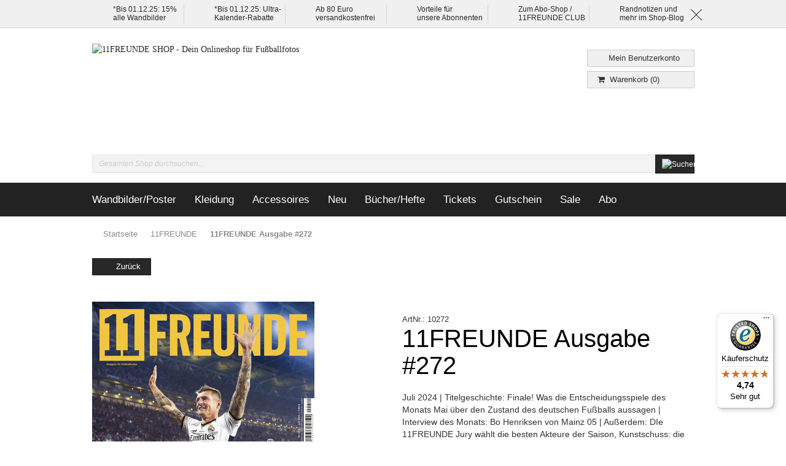

--- FILE ---
content_type: text/html; charset=UTF-8
request_url: https://shop.11freunde.de/hefte-buecher/hefte/11freunde-ausgabe-272.html
body_size: 24260
content:
<!DOCTYPE html>
<html lang="de">
<!--suppress HtmlRequiredTitleElement -->
<head>
<meta charset="utf-8">
<meta http-equiv="X-UA-Compatible" content="IE=edge">
<meta http-equiv="Content-Type" content="text/html; charset=utf-8"/>
<title>11FREUNDE Ausgabe #272</title>
<meta name="description" content="11FREUNDE Ausgabe #272"/>
<meta name="keywords" content="11FREUNDE Ausgabe #272"/>
<meta name="robots" content="INDEX,FOLLOW"/>
<link rel="icon" href="https://shop.11freunde.de/media/favicon/default/favicon.ico" type="image/x-icon"/>
<link rel="shortcut icon" href="https://shop.11freunde.de/media/favicon/default/favicon.ico" type="image/x-icon"/>
<!--[if lt IE 7]>
<script type="text/javascript">
//<![CDATA[
    var BLANK_URL = 'https://shop.11freunde.de/js/blank.html';
    var BLANK_IMG = 'https://shop.11freunde.de/js/spacer.gif';
//]]>
</script>
<![endif]-->
<link rel="stylesheet" type="text/css" href="https://shop.11freunde.de/media/css_secure/7da3492154a4b5d1e20ee316f78eaa05.css"/>
<link rel="stylesheet" type="text/css" href="https://shop.11freunde.de/media/css_secure/2f4186a665b274df9422bcfed3823235.css" media="all"/>
<script src="https://shop.11freunde.de/media/js/3bad39719c42e118c22624fb05c5f192.js"></script>
<script src="https://shop.11freunde.de/media/js/4cd42b4ed153895276f1d7b2cfc90abe.js" data-group="js001"></script>
<link rel="canonical" href="https://shop.11freunde.de/11freunde-ausgabe-272-120706.html"/>
<!--[if lte IE 7]>
<link rel="stylesheet" type="text/css" href="https://shop.11freunde.de/media/css_secure/9012e57392bb73919c14ef5031f8172e.css" media="all" />
<![endif]-->
<script>
    //<![CDATA[
    Mage.Cookies.path = '/';
    Mage.Cookies.domain = '.shop.11freunde.de';
    Mage.Cookies.secure = true;
    //]]>
</script>
<script>
//<![CDATA[
optionalZipCountries = ["IE","PA","HK","MO"];
//]]>
</script>
<script>
        //<![CDATA[
    window.dataLayer = window.dataLayer || [];
    let consentModeConfig = [];
    let defaultConsentSent = false;
    function gtag(){dataLayer.push(arguments);}
    sendConsentData();

        function sendConsentData() {
                    }

        function getCookieByName(name) {
            // Encode the cookie name to handle special characters
            let encodedName = encodeURIComponent(name) + "=";
            // Get all cookies as a semicolon-separated string
            let cookieArray = document.cookie.split(';');
            for(let i = 0; i < cookieArray.length; i++) {
                let cookie = cookieArray[i].trim();
                // Check if this cookie's name matches the requested name
                if (cookie.indexOf(encodedName) == 0) {
                    return decodeURIComponent(cookie.substring(encodedName.length, cookie.length));
                }
            }
            // Return an empty string if the cookie was not found
            return "";
        }

	
				dataLayer.push({
			'event': 'fireRemarketingTag_product',
			'google_tag_params': {ecomm_pagetype: "product",ecomm_prodid: "10272",ecomm_totalvalue: "7.50",ecomm_name: "\"11FREUNDE Ausgabe #272\"",ecomm_pvalue: "7.50",ecomm_category: "11FREUNDE"}		});
		

	        //]]></script>
<meta name="viewport" id="viewport" content="width=device-width,initial-scale=1.0,user-scalable=no">
<script>
    //<![CDATA[
    (function($,w) {
        'use strict';
        var $w = $(w), ww = ($w.width() < w.screen.width) ? $w.width() : w.screen.width;//get proper device with, independent of portrait/landscape mode
        if(ww >= 768) {
           $('#viewport').attr('content', 'width=1011');
        }
    })(jQuery,window);
    //]]>
</script>
<meta http-equiv="imagetoolbar" content="no">
<!-- HTML5 Shim and Respond.js IE8 support of HTML5 elements and media queries -->
<!--[if lt IE 9]>
  <script src="https://oss.maxcdn.com/libs/html5shiv/3.7.0/html5shiv.js"></script>
  <script src="https://oss.maxcdn.com/libs/respond.js/1.4.2/respond.min.js"></script>
<![endif]-->
<!-- csp/meta -->
<meta http-equiv="Content-Security-Policy" content="default-src 'self'; script-src 'unsafe-inline' 'unsafe-eval' 'self' consent.cookiebot.com consentcdn.cookiebot.com cdn.findologic.com connect.facebook.net loadbalanced.findologic.com service.findologic.com widgets.trustedshops.com www.google-analytics.com stats.g.doubleclick.net www.googletagmanager.com www.google.com www.google.de www.googleadservices.com googleads.g.doubleclick.net secure.pay1.de integrations.etrusted.com; style-src 'unsafe-inline' 'self' cdn.findologic.com oss.maxcdn.com integrations.etrusted.com; object-src 'none'; base-uri 'self'; connect-src 'self' consentcdn.cookiebot.com www.facebook.com cdn.findologic.com consent.cookiebot.com lisa.findologic.io www.google.com www.google-analytics.com region1.google-analytics.com region1.analytics.google.com pagead2.googlesyndication.com googleads.g.doubleclick.net stats.g.doubleclick.net api.trustedshops.com shops-si.trustedshops.com trustbadge.api.etrusted.com logging.trustbadge.com integrations.etrusted.com; font-src 'self' cdn.findologic.com; frame-src 'self' consent.cookiebot.com consentcdn.cookiebot.com www.youtube.com; img-src * data:; manifest-src 'self'; media-src 'self'; worker-src 'none';">
<script>
    (function() {
        var mainUrl = "https://cdn.findologic.com/static/E7831BD5F4F8EEB5C6B6735A378AE66C/main.js";
        var loader = document.createElement('script');
        loader.type = 'text/javascript';
        loader.async = true;
        loader.src = "https://cdn.findologic.com/static/loader.min.js";
        var s = document.getElementsByTagName('script')[0];
        loader.setAttribute('data-fl-main', mainUrl);
        s.parentNode.insertBefore(loader, s);
    })();
</script>
<!-- Meta Pixel Code -->
<script type="text/plain" data-cookieconsent="marketing">
    !function (f, b, e, v, n, t, s) {
        if (f.fbq) return;
        n = f.fbq = function () {
            n.callMethod ?
                n.callMethod.apply(n, arguments) : n.queue.push(arguments)
        };
        if (!f._fbq) f._fbq = n;
        n.push = n;
        n.loaded = !0;
        n.version = '2.0';
        n.queue = [];
        t = b.createElement(e);
        t.async = !0;
        t.src = v;
        s = b.getElementsByTagName(e)[0];
        s.parentNode.insertBefore(t, s)
    }(window, document, 'script',
        'https://connect.facebook.net/en_US/fbevents.js');
    fbq('init', '889343695692970');
    fbq('track', 'PageView');
</script>
<!-- End Meta Pixel Code -->
<!-- Begin eTrusted bootstrap tag -->
<script src="https://integrations.etrusted.com/applications/widget.js/v2" async defer></script>
<!-- End eTrusted bootstrap tag --><script>
        //<![CDATA[

        var jsUpsellProducts = [{"id":"\"SF_69\"","name":"\"Madrid - Wandbild\"","category":"\"Deal: Finalwochen\"","brand":"\"\"","price":"75.00","list":"Upsell Product","position":1},{"id":"\"Pos_363\"","name":"\"Zin\\u00e9dine - Poster\"","category":"\"Deal: Finalwochen\"","brand":"\"\"","price":"39.00","list":"Upsell Product","position":2},{"id":"\"11FxSC-Raul\"","name":"\"Design-Tasse - 11FREUNDE x Stanley Chow: Ra\\u00fal\"","category":"\"11FREUNDE x Stanley Chow Design-Kaffeebecher\"","brand":"\"\"","price":"18.00","list":"Upsell Product","position":3},{"id":"\"110002\"","name":"\"Sammelalbum: TSCHUTTI HEFTLI zur EM 2024\"","category":"\"TSCHUTTI HEFTLI zur EM 2024\"","brand":"\"\"","price":"2.99","list":"Upsell Product","position":4},{"id":"\"110003\"","name":"\"Stickert\\u00fcte: TSCHUTTI HEFTLI zur EM 2024\"","category":"\"TSCHUTTI HEFTLI zur EM 2024\"","brand":"\"\"","price":"1.25","list":"Upsell Product","position":5},{"id":"\"9783458644446\"","name":"\"Tore wie gemalt\"","category":"\"B\\u00fccher\"","brand":"\"\"","price":"22.00","list":"Upsell Product","position":6},{"id":"\"9783730706879\"","name":"\"Giganten - Die gr\\u00f6\\u00dften EM-Spiele aller Zeiten\"","category":"\"Artikel zur EURO 2024\"","brand":"\"\"","price":"29.90","list":"Upsell Product","position":7},{"id":"\"11f-kneipenquiz-duesseldorf-2024-juli\"","name":"\"11FREUNDE Kneipenquiz D\\u00fcsseldorf Juli 2024 \\u2013 SPEZIAL: Die ganze Welt \\u2013 ein faires Spielfeld?\"","category":"\"Tickets f\\u00fcr 11FREUNDE-Events\"","brand":"\"\"","price":"11.00","list":"Upsell Product","position":8}];
        var jsUpsellProductUrls = ["https:\/\/shop.11freunde.de\/madrid-estadio-santiago-bernabeu-sf-69.html","https:\/\/shop.11freunde.de\/zinedine.html","https:\/\/shop.11freunde.de\/design-tasse-11freunde-x-stanley-chow-raul.html","https:\/\/shop.11freunde.de\/sammelalbum-tschutti-heftli-zur-em-2024.html","https:\/\/shop.11freunde.de\/stickertute-tschutti-heftli-zur-em-2024.html","https:\/\/shop.11freunde.de\/tore-wie-gemalt.html","https:\/\/shop.11freunde.de\/giganten.html","https:\/\/shop.11freunde.de\/11freunde-kneipenquiz-dusseldorf-juli-2024-spezial-die-ganze-welt-ein-faires-spielfeld.html"];
        var jsUpsellClickLabel = 'Upsell';

        window.dataLayer = window.dataLayer || [];
                        dataLayer.push({ ecommerce: null });
        var upsellItems = [];
        for (let i = 0; i < jsUpsellProducts.length; i++) {
            upsellItems.push({
                item_name: jsUpsellProducts[i].name,
                item_id: jsUpsellProducts[i].id,
                price: jsUpsellProducts[i].price,
                item_brand: jsUpsellProducts[i].brand,
                item_list_name: jsUpsellProducts[i].list,
                item_list_id: getListId(jsUpsellProducts[i].list),
                affiliation: "",
                currency: "EUR",
                item_category: jsUpsellProducts[i].category,
                index: jsUpsellProducts[i].position,
                quantity: 1
            });
        }
        dataLayer.push({
            event: "view_item_list",
            ecommerce: {
                items: upsellItems
            }
        });
        

	window.dataLayer = window.dataLayer || [];
                dataLayer.push({ ecommerce: null });
    let items = {
        item_name: '"11FREUNDE Ausgabe #272"',
        item_id: '"10272"',
        price: formatPrice(7.5, false),
        item_brand: '""',
        item_list_name: '"Category - 11FREUNDE"',
        item_list_id: getListId('"Category - 11FREUNDE"'),
        affiliation: "",
        currency: "EUR"
    };
    let categories = '"11FREUNDE"'.split('->');
    items['item_category'] = categories[0];
    for (let j = 1; j < categories.length; j++) {
        key = 'item_category' + (j + 1);
        items[key] = categories[j];
    }
    let content = {
        'event': 'view_item',
        'ecommerce': {
            'items': [items]
        }
    };
    dataLayer.push(content);
    

		gtmPro(document).ready(function() {
			gtmPro(document).on('click', 'a:not([href$="\\.jpg"])', function(e){
				var product, index;
				var href = gtmPro(this).attr('href');
                var isBlank = gtmPro(this).attr('target') == '_blank';

                if ((typeof jsRelatedProductUrls == 'undefined') || jsRelatedProductUrls == undefined){
					index = -1;
				}
				else{
					index = jsRelatedProductUrls.indexOf(href);
				}
				
				if (index != -1){
					e.preventDefault(e);
					product = jsRelatedProducts[index];
					Mage.Cookies.set('productlist', product.list);
                                                            dataLayer.push({ ecommerce: null });
                    dataLayer.push({
                        'event': 'select_item',
                        'ecommerce':{
                            'items': [{
                                'item_name': product.name,
                                'item_id': product.id,
                                'price': formatPrice(product.price, false),
                                'item_brand': product.brand,
                                'item_list_name': product.list,
                                'item_list_id': getListId(product.list),
                                'index': product.position,
                                'item_category': product.category,
                                'affiliation': "",
                                'currency': "EUR"
                            }]
                        }
                    });
                    				}
				else{
                    if (isBlank) {
                        window.open(href, '_blank');
                        return false;
                    } else {
                        document.location = href;
                    }
				}
				
				if ((typeof jsUpsellProductUrls == 'undefined') || jsUpsellProductUrls == undefined){
					index = -1;
				}
				else{
					index = jsUpsellProductUrls.indexOf(href);
				}

				if (index != -1){
				    e.preventDefault(e);
					product = jsUpsellProducts[index];
					Mage.Cookies.set('productlist', product.list);
                                                            dataLayer.push({ ecommerce: null });
                    dataLayer.push({
                        'event': 'select_item',
                        'ecommerce':{
                            'items': [{
                                'item_name': product.name,
                                'item_id': product.id,
                                'price': formatPrice(product.price, false),
                                'item_brand': product.brand,
                                'item_list_name': product.list,
                                'item_list_id': getListId(product.list),
                                'index': product.position,
                                'item_category': product.category,
                                'affiliation': "",
                                'currency': "EUR"
                            }]
                        }
                    });
                    				}
				else{
                    if (isBlank) {
                        window.open(href, '_blank');
                        return false;
                    } else {
                        document.location = href;
                    }
				}
			});
		});
        function getListId(listName) {
            if (listName !== undefined && listName !== "undefined")
                return listName.trim().replace(/[^\w ]/g,' ').replace(/\s\s+/g, ' ').replace(/\s/g, '_').toLowerCase();
        }
        function formatPrice(priceValue, asString) {
            let val = priceValue;
            if (typeof val === 'string')
            {
                val = val.replace(/,/g, '');
            }
            if (asString === undefined || asString !== true) {
                return parseFloat(parseFloat(val).toFixed(2));
            }
            return parseFloat(val).toFixed(2);
        }
        //]]>
</script>
<script>
//<![CDATA[

function manipulationOfCart(product, type, list) {
	if (list == undefined){
		list='Category - '+ product.category
	}
	
    if (type == 'add'){
                        dataLayer.push({ ecommerce: null });
        dataLayer.push({
            'event': 'add_to_cart',
            'ecommerce': {
                'items': convertAddToCartItem([{
                    'name': product.name,
                    'id': product.id,
                    'price': product.price,
                    'brand': product.brand,
                    'category': product.category,
                    'quantity': product.qty,
                    'list': list
                }])
            }
        });
            }
    else if (type == 'remove'){
                        dataLayer.push({ ecommerce: null });
        let items = {
            item_name: product.name,
            item_id: product.id,
            price: formatPrice(product.price, false),
            item_brand: product.brand,
            quantity: product.qty,
            item_list_name: product.list,
            affiliation: "",
            currency: "EUR"
        };
        let categories = product.category.split('->');
        items['item_category'] = categories[0];
        for (let j = 1; j < categories.length; j++) {
            key = 'item_category' + (j + 1);
            items[key] = categories[j];
        }
        let content = {
            'event': 'remove_from_cart',
            'ecommerce': {
                'items': [items]
            }
        }
        dataLayer.push(content);
            }
}


jQuery(document).ready(function ($) {
    var promotionCount = jQuery('a[data-promotion]').size();
    if (promotionCount > 0) {
        var a = ['id', 'name', 'creative', 'position'];
        var promoImpression = [];
        var promoClick = [];
        jQuery('a[data-promotion]').each(function () {
            if ($(this).data("promotion") == !0) {
                var obj = {};
                obj[a[0]] = $(this).data("id");
                obj[a[1]] = $(this).data("name");
                obj[a[2]] = $(this).data("creative");
                obj[a[3]] = $(this).data("position");
                promoImpression.push(obj)
            }
            $(this).click(function (e) {
                href = $(this).attr('href');
                e.preventDefault();
                                                dataLayer.push({ ecommerce: null });
                dataLayer.push({
                    'event': 'select_promotion',
                    'ecommerce': {
                        'items': [obj]
                    }
                });
                            });
        });
                dataLayer.push({ ecommerce: null });
        dataLayer.push({
            'event': 'view_promotion',
            'ecommerce': {
                'items': promoImpression
            }
        });
                    }
})


function convertAddToCartItem(data) {
    let prods = [];
    for (let i = 0; i < data.length; i++) {
        prods.push({
            item_name: data[i].name,
            item_id: data[i].id,
            price: formatPrice(data[i].price, false),
            item_brand: data[i].brand,
            quantity: data[i].quantity,
            item_list_name: data[i].list,
            item_list_id: getListId(data[i].list),
            affiliation: "",
            currency: "EUR"
        });
        let categories = data[i].category.split('->');
        prods[i]['item_category'] = categories[0];
        for (let j = 1; j < categories.length; j++) {
            key = 'item_category' + (j + 1);
            prods[i][key] = categories[j];
        }
    }
    return prods;
}

function formatPrice(priceValue, asString) {
    let val = priceValue;
    if (typeof val === 'string')
    {
        val = val.replace(/,/g, '');
    }
    if (asString === undefined || asString !== true) {
        return parseFloat(parseFloat(val).toFixed(2));
    }
    return parseFloat(val).toFixed(2);
}

function getListId(listName) {
    if (listName !== undefined && listName !== "undefined")
        return listName.trim().replace(/[^\w ]/g,' ').replace(/\s\s+/g, ' ').replace(/\s/g, '_').toLowerCase();
}
//]]>
</script>
<!-- Scommerce Mage Google Tag Manager -->
<script>(function(w,d,s,l,i){w[l]=w[l]||[];w[l].push({'gtm.start':
                new Date().getTime(),event:'gtm.js'});var f=d.getElementsByTagName(s)[0],
            j=d.createElement(s),dl=l!='dataLayer'?'&l='+l:'';j.async=true;j.src=
            '//www.googletagmanager.com/gtm.js?id='+i+dl;f.parentNode.insertBefore(j,f);
        })(window,document,'script','dataLayer','GTM-KN428K');</script>
<!-- End Scommerce Mage Google Tag Manager -->
<script>//<![CDATA[
        var Translator = new Translate({"HTML tags are not allowed":"HTML-Tags sind nicht erlaubt","Please select an option.":"Bitte w\u00e4hlen Sie eine Option.","This is a required field.":"Dies ist ein Pflichtfeld.","Please enter a valid number in this field.":"Bitte geben Sie eine g\u00fcltige Nummer in dieses Feld ein.","The value is not within the specified range.":"Der Wert ist nicht innerhalb des erlaubten Bereichs.","Please use numbers only in this field. Please avoid spaces or other characters such as dots or commas.":"Bitte nur Ziffern in diesem Feld verwenden. Vermeiden Sie Leerzeichen oder andere Zeichen au\u00dfer Punkt oder Komma.","Please use letters only (a-z or A-Z) in this field.":"Bitte nur Buchstaben (a-z oder A-Z) in diesem Feld verwenden.","Please use only letters (a-z), numbers (0-9) or underscore(_) in this field, first character should be a letter.":"Bitte nur Buchstaben (a-z), Ziffern (0-9) oder Unterstriche (_) in diesem Feld verwenden, das erste Zeichen muss ein Buchstabe sein.","Please use only letters (a-z or A-Z) or numbers (0-9) only in this field. No spaces or other characters are allowed.":"Bitte nur Buchstaben (a-z oder A-Z) oder Ziffern (0-9) in diesem Feld verwenden. Leerzeichen oder andere Zeichen sind nicht erlaubt.","Please use only letters (a-z or A-Z) or numbers (0-9) or spaces and # only in this field.":"Bitte nur Buchstaben (a-z oder A-Z), Ziffern (0-9), Leerzeichen oder # f\u00fcr dieses Feld verwenden.","Please enter a valid phone number. For example (123) 456-7890 or 123-456-7890.":"Bitte geben Sie eine g\u00fcltige Telefonnummer ein. Zum Beispiel (123) 456-7890 oder 123-456-7890.","Please enter a valid fax number. For example (123) 456-7890 or 123-456-7890.":"Bitte tragen Sie eine g\u00fcltige Faxnummer ein. Zum Beispiel (123) 456-7890 oder 123-456-7890.","Please enter a valid date.":"Bitte geben Sie ein g\u00fcltiges Datum ein.","Please enter a valid email address. For example johndoe@domain.com.":"Bitte gib eine g\u00fcltige E-Mail Adresse ein. Zum Beispiel elf@freunde.de.","Please use only visible characters and spaces.":"Bitte nur sichtbare Zeichen verwenden.","Please enter more characters or clean leading or trailing spaces.":"Bitte gib weitere Zeichen ein oder l\u00f6sche f\u00fchrende oder nachfolgende Leerzeichen.","Please make sure your passwords match.":"Bitte stellen Sie sicher, dass die beiden Passworte identisch sind.","Please enter a valid URL. Protocol is required (http:\/\/, https:\/\/ or ftp:\/\/)":"Bitte geben Sie eine g\u00fcltige URL ein. M\u00f6gliche Protokolle (http:\/\/, https:\/\/ or ftp:\/\/)","Please enter a valid URL. For example http:\/\/www.example.com or www.example.com":"Bitte geben Sie eine g\u00fcltige URL ein. Zum Beispiel http:\/\/www.beispiel.de oder www.beispiel.de","Please enter a valid URL Key. For example \"example-page\", \"example-page.html\" or \"anotherlevel\/example-page\".":"Bitte geben Sie einen g\u00fcltigen URL-Bezeichner ein. Zum Beispiel \"beispiel-seite\", \"beispiel-seite.html\" or \"unterverzeichnis\/beispiel-seite\".","Please enter a valid XML-identifier. For example something_1, block5, id-4.":"Bitte geben Sie einen g\u00fcltigen XML-Identifizierer an. Zum Beispiel irgendetwas_1, block5, id-4.","Please enter a valid social security number. For example 123-45-6789.":"Bitte geben Sie eine g\u00fcltige Sozialversicherungsnummer ein. Zum Beispiel 123-45-6789.","Please enter a valid zip code. For example 90602 or 90602-1234.":"Bitte geben Sie eine g\u00fcltige Postleitzahl ein. Zum Beispiel 21335.","Please enter a valid zip code.":"Bitte geben Sie eine g\u00fcltige Postleitzahl ein.","Please use this date format: dd\/mm\/yyyy. For example 17\/03\/2006 for the 17th of March, 2006.":"Bitte verwenden Sie dieses Datumsformat: tt\/mm\/jjjj. Zum Beispiel 17\/03\/2006 f\u00fcr den 17. M\u00e4rz 2006.","Please enter a valid $ amount. For example $100.00.":"Bitte geben Sie einen g\u00fcltigen Betrag ein. Zum Beispiel 100,00 \u20ac.","Please select one of the above options.":"Bitte w\u00e4hlen Sie eine der oberen Optionen.","Please select one of the options.":"Bitte w\u00e4hlen Sie eine der Optionen.","Please select State\/Province.":"Bitte Land\/Bundesland w\u00e4hlen.","Please enter a number greater than 0 in this field.":"Bitte geben Sie eine Zahl gr\u00f6\u00dfer 0 in dieses Feld ein.","Please enter a number 0 or greater in this field.":"Bitte tragen Sie eine Zahl gr\u00f6\u00dfer\/gleich 0 in dieses Feld ein.","Please enter a valid credit card number.":"Bitte gib eine g\u00fcltige Kreditkartennummer ein.","Credit card number does not match credit card type.":"Kreditkartennummer entspricht nicht Kreditkartentyp.","Card type does not match credit card number.":"Kreditkartenart entspricht nicht der angegeben Kreditkartennummer.","Incorrect credit card expiration date.":"Falsches Kreditkarten Ablaufdatum.","Please enter a valid credit card verification number.":"Bitte tragen Sie eine g\u00fcltige Kreditkarten-Pr\u00fcfnummer ein.","Please use only letters (a-z or A-Z), numbers (0-9) or underscore(_) in this field, first character should be a letter.":"Bitte nur Buchstaben (a-z oder A-Z), Ziffern (0-9) oder Unterstriche (_) in diesem Feld verwenden, das erste Zeichen muss ein Buchstabe sein.","Please input a valid CSS-length. For example 100px or 77pt or 20em or .5ex or 50%.":"Bitte geben Sie eine g\u00fcltige CSS-L\u00e4nge an. Beispielsweise 100px, 77pt, 20em, .5ex oder 50%.","Text length does not satisfy specified text range.":"Text L\u00e4nge entspricht nicht der gesetzten Bereichs.","Please enter a number lower than 100.":"Bitte tragen Sie keine Zahl gr\u00f6\u00dfer\/gleich 100 in dieses Feld ein.","Please select a file":"Bitte w\u00e4hlen Sie eine Datei","Please enter issue number or start date for switch\/solo card type.":"Bitte geben Sie eine Vorgangsnummer oder ein Startdatum switch\/solo Karten an.","Please wait, loading...":"Bitte warten, wird geladen...","This date is a required value.":"Das Datum ist eine ben\u00f6tigte Angabe.","Please enter a valid day (1-%d).":"Bitte geben Sie einen g\u00fcltigen Tag (1-%d) an.","Please enter a valid month (1-12).":"Bitte geben Sie einen g\u00fcltigen Monat (1-12) an.","Please enter a valid year (1900-%d).":"Bitte geben Sie ein g\u00fcltiges Jahr (1900-%d) an.","Please enter a valid full date":"Bitte geben Sie eine vollst\u00e4ndiges, g\u00fcltiges Datum an","Please enter a valid date between %s and %s":"Bitte geben Sie ein g\u00fcltiges Datum zwischen dem %s und %s an","Please enter a valid date equal to or greater than %s":"Bitte geben Sie ein g\u00fcltiges Datum am oder nach dem %s an","Please enter a valid date less than or equal to %s":"Bitte geben Sie ein g\u00fcltiges Datum am oder vor dem %s an","Complete":"Vollst\u00e4ndig","Add Products":"Artikel hinzuf\u00fcgen","Please choose to register or to checkout as a guest":"Bitte registrieren Sie sich, oder gehen Sie als Gast zur Kasse","Your order cannot be completed at this time as there is no shipping methods available for it. Please make necessary changes in your shipping address.":"Ihre Bestellung kann momentan nicht abgeschlossen werden, da keine Versandarten daf\u00fcr verf\u00fcgbar sind.","Please specify shipping method.":"Bitte bestimmen Sie die Versandart.","Your order cannot be completed at this time as there is no payment methods available for it.":"Ihre Bestellung kann momentan nicht abgeschlossen werden, da keine Bezahlmethoden daf\u00fcr verf\u00fcgbar sind.","Please specify payment method.":"Bitte bestimmen Sie die Bezahlmethode.","Add to Cart":"In den Warenkorb","In Stock":"Auf Lager","Out of Stock":"Nicht auf Lager"});
        //]]></script><!--8fdde00232acb11068cf82c3388fba26--></head>
<body class="catalog-product-view catalog-product-view product-11freunde-ausgabe-272 categorypath-hefte-buecher-hefte-html category-hefte"><noscript><meta HTTP-EQUIV="refresh" content="0;url='http://shop.11freunde.de/hefte-buecher/hefte/11freunde-ausgabe-272.html?PageSpeed=noscript'" /><style><!--table,div,span,font,p{display:none} --></style><div style="display:block">Please click <a href="http://shop.11freunde.de/hefte-buecher/hefte/11freunde-ausgabe-272.html?PageSpeed=noscript">here</a> if you are not redirected within a few seconds.</div></noscript>
<!-- Scommerce Mage Google Tag Manager -->
<noscript><iframe src="//www.googletagmanager.com/ns.html?id=GTM-KN428K" height="0" width="0" style="display:none;visibility:hidden"></iframe></noscript>
<!-- Scommerce Mage End Google Tag Manager -->
<div class="sticky">
<div class="container-fluid usp-features">
<div class="row">
<div class="container">
<div class="row">
<div class="col-lg-2 col-md-2 col-sm-4 col-xs-6 usps"><a title="Bis 01.12.25: 15% Rabatt auf alle Wandbilder ab 60 Euro" href="/bilderwelten.html">*Bis 01.12.25: 15%</a><br/><a title="Bis 01.12.25: 15% Rabatt auf alle Wandbilder ab 60 Euro" href="/bilderwelten.html">alle Wandbilder</a></div>
<div class="col-lg-2 col-md-2 col-sm-4 col-xs-6 usps"><a title="Bis 01.12.25: Super Sonderrabatte auf unsere Kalender" href="/merchandise/accessoires/11freunde-kalender-schuber-co/die-11freunde-kalender-fur-2026.html">*Bis 01.12.25:&nbsp;Ultra-</a><br/><a title="Bis 01.12.25: Super Sonderrabatte auf unsere Kalender" href="/merchandise/accessoires/11freunde-kalender-schuber-co/die-11freunde-kalender-fur-2026.html">Kalender-Rabatte</a></div>
<div class="col-lg-2 col-md-2 col-sm-4 col-xs-6 usps hidden-xs hidden-sm">Ab 80 Euro<br/>versandkostenfrei</div>
<div class="col-lg-2 col-md-2 col-sm-4 col-xs-6 usps hidden-xs hidden-sm"><a title="Das sind die Vorteile f&uuml;r 11FREUNDE Abonnent:innen und CLUB-Mitglieder im 11FREUNDE SHOP" href="/abonnenten-vorteile">Vorteile f&uuml;r</a><br/><a title="Das sind die Vorteile f&uuml;r 11FREUNDE Abonnent:innen und CLUB-Mitglieder im 11FREUNDE SHOP" href="/abonnenten-vorteile">unsere Abonnenten</a></div>
<div class="col-lg-2 col-md-2 col-sm-4 col-xs-6 usps hidden-xs hidden-sm"><a title="Zum Aboshop von 11FREUNDE" href="https://abo.11freunde.de/">Zum Abo-Shop /</a><br/><a title="Zum Aboshop von 11FREUNDE" href="https://abo.11freunde.de/">11FREUNDE CLUB</a></div>
<div class="col-lg-2 col-md-2 col-sm-4 col-xs-6 usps hidden-xs hidden-sm"><a title="Blog vom 11FREUNDE SHOP" href="/blog.html">Randnotizen und</a><br/><a title="Blog vom 11FREUNDE SHOP" href="/blog.html">mehr im Shop-Blog</a></div>
<div class="col-lg-2 col-md-2 close-cross usps hidden-xs hidden-sm"><img src="/media/wysiwyg/cross.png" alt=""/></div> </div>
</div>
</div>
</div>
</div>
<style>
  @media (min-width: 768px) {
    .container-fluid.header-container a.logo,
    .container-fluid.header-container a.logo img{
      width: 684px;
      height:161px;
      display: block;
    }
    body>.sticky{
      height:46px;
      display: block;
    }
  }
</style>
<div class="container-fluid header-container">
<div class="row">
<div class="container">
<header role="banner">
<div class="col-xs-12">
<a href="https://shop.11freunde.de/" title="11FREUNDE&#x20;SHOP&#x20;-&#x20;Dein&#x20;Onlineshop&#x20;f&#x00FC;r&#x20;Fu&#x00DF;ballfotos" class="logo">
<strong>11FREUNDE SHOP - Dein Onlineshop für Fußballfotos</strong>
<img src="https&#x3A;&#x2F;&#x2F;shop.11freunde.de&#x2F;skin&#x2F;frontend&#x2F;11freunde&#x2F;default&#x2F;images&#x2F;logo.png" alt="11FREUNDE&#x20;SHOP&#x20;-&#x20;Dein&#x20;Onlineshop&#x20;f&#x00FC;r&#x20;Fu&#x00DF;ballfotos"/>
</a>
<div class="quick-access-buttons">
<ul>
<li class="quick-access">
<div class="btn-group links">
<button type="button" class="top-link-cart" data-toggle="dropdown" data-hover="dropdown" data-delay="100" data-dropdown-mage-name="login">
<i class="fa fa-fw fa-chevron-right"></i><span class="selection"></span>
</button>
<ul class="links-label hidden">
<li>
Benutzer </li>
</ul>
<ul class="links dropdown-menu pull-left">
<li class="first"><a href="https://shop.11freunde.de/customer/account/" title="Mein Benutzerkonto">Mein Benutzerkonto</a></li>
<li class=" last"><a href="https://shop.11freunde.de/customer/account/login/" title="Anmelden">Anmelden</a></li>
</ul>
</div>
</li>
</ul>
<ul class="links">
<li class="first"><a href="https://shop.11freunde.de/checkout/cart/" title="Warenkorb (0)" class="top-link-cart" id="top-cart-link" data-count="0">Warenkorb (0)</a></li>
<li class=" last"><a href="https://shop.11freunde.de/checkout/" title="Jetzt zur Kasse" class="hidden top-link-checkout">Jetzt zur Kasse</a></li>
</ul>
</div>
<form action="https://shop.11freunde.de/catalogsearch/result/" class="search_mini_form">
<div class="form-group">
<div class="input-group">
<input type="text" name="q" value="" class="input-text form-control search_mini_form_input" maxlength="128">
<span class="input-group-btn">
<button type="submit" title="Suchen" class="btn btn-primary"><img src="https://shop.11freunde.de/skin/frontend/11freunde/default/images/search.png" alt="Suchen" title="Suchen"></button>
</span>
</div>
<script>
        //<![CDATA[
        var searchPhrase ='Gesamten Shop durchsuchen...';
        //]]>
        </script>
</div>
</form>
</div>
</header>
</div>
</div>
</div>
<div class="container-fluid navbar-container">
<div class="row">
<div class="container">
<nav class="navbar navbar-default navbar-main navbar-inverse" role="navigation">
<a href="/checkout/cart/" title="Mein Warenkorb" class="top-link-cart btn-call-to-action visible-xs-inline-block" style="height: 34px;width: 44px;vertical-align: baseline;line-height: 2.6;margin-top: 10px;text-align: center;margin-left: 10px;"><i class="fa fa-shopping-cart" style="margin-right: 8px"></i><span id="mobile-cart-count"></span></a> <script>
                        const topCartLink = document.getElementById('top-cart-link');
                        const mobileCartCount = document.getElementById('mobile-cart-count');
                        if (topCartLink && mobileCartCount) {
                            const count = topCartLink.getAttribute('data-count');
                            mobileCartCount.textContent = `(${count})`;
                        }
                    </script>
<div class="collapse navbar-collapse navbar-main-collapse">
<script data-pagespeed-no-defer="">// <![CDATA[
(function(){for(var g="function"==typeof Object.defineProperties?Object.defineProperty:function(b,c,a){if(a.get||a.set)throw new TypeError("ES3 does not support getters and setters.");b!=Array.prototype&&b!=Object.prototype&&(b[c]=a.value)},h="undefined"!=typeof window&&window===this?this:"undefined"!=typeof global&&null!=global?global:this,k=["String","prototype","repeat"],l=0;l<k.length-1;l++){var m=k[l];m in h||(h[m]={});h=h[m]}var n=k[k.length-1],p=h[n],q=p?p:function(b){var c;if(null==this)throw new TypeError("The 'this' value for String.prototype.repeat must not be null or undefined");c=this+"";if(0>b||1342177279<b)throw new RangeError("Invalid count value");b|=0;for(var a="";b;)if(b&1&&(a+=c),b>>>=1)c+=c;return a};q!=p&&null!=q&&g(h,n,{configurable:!0,writable:!0,value:q});var t=this;function u(b,c){var a=b.split("."),d=t;a[0]in d||!d.execScript||d.execScript("var "+a[0]);for(var e;a.length&&(e=a.shift());)a.length||void 0===c?d[e]?d=d[e]:d=d[e]={}:d[e]=c};function v(b){var c=b.length;if(0<c){for(var a=Array(c),d=0;d<c;d++)a[d]=b[d];return a}return[]};function w(b){var c=window;if(c.addEventListener)c.addEventListener("load",b,!1);else if(c.attachEvent)c.attachEvent("onload",b);else{var a=c.onload;c.onload=function(){b.call(this);a&&a.call(this)}}};var x;function y(b,c,a,d,e){this.h=b;this.j=c;this.l=a;this.f=e;this.g={height:window.innerHeight||document.documentElement.clientHeight||document.body.clientHeight,width:window.innerWidth||document.documentElement.clientWidth||document.body.clientWidth};this.i=d;this.b={};this.a=[];this.c={}}function z(b,c){var a,d,e=c.getAttribute("data-pagespeed-url-hash");if(a=e&&!(e in b.c))if(0>=c.offsetWidth&&0>=c.offsetHeight)a=!1;else{d=c.getBoundingClientRect();var f=document.body;a=d.top+("pageYOffset"in window?window.pageYOffset:(document.documentElement||f.parentNode||f).scrollTop);d=d.left+("pageXOffset"in window?window.pageXOffset:(document.documentElement||f.parentNode||f).scrollLeft);f=a.toString()+","+d;b.b.hasOwnProperty(f)?a=!1:(b.b[f]=!0,a=a<=b.g.height&&d<=b.g.width)}a&&(b.a.push(e),b.c[e]=!0)}y.prototype.checkImageForCriticality=function(b){b.getBoundingClientRect&&z(this,b)};u("pagespeed.CriticalImages.checkImageForCriticality",function(b){x.checkImageForCriticality(b)});u("pagespeed.CriticalImages.checkCriticalImages",function(){A(x)});function A(b){b.b={};for(var c=["IMG","INPUT"],a=[],d=0;d<c.length;++d)a=a.concat(v(document.getElementsByTagName(c[d])));if(a.length&&a[0].getBoundingClientRect){for(d=0;c=a[d];++d)z(b,c);a="oh="+b.l;b.f&&(a+="&n="+b.f);if(c=!!b.a.length)for(a+="&ci="+encodeURIComponent(b.a[0]),d=1;d<b.a.length;++d){var e=","+encodeURIComponent(b.a[d]);131072>=a.length+e.length&&(a+=e)}b.i&&(e="&rd="+encodeURIComponent(JSON.stringify(B())),131072>=a.length+e.length&&(a+=e),c=!0);C=a;if(c){d=b.h;b=b.j;var f;if(window.XMLHttpRequest)f=new XMLHttpRequest;else if(window.ActiveXObject)try{f=new ActiveXObject("Msxml2.XMLHTTP")}catch(r){try{f=new ActiveXObject("Microsoft.XMLHTTP")}catch(D){}}f&&(f.open("POST",d+(-1==d.indexOf("?")?"?":"&")+"url="+encodeURIComponent(b)),f.setRequestHeader("Content-Type","application/x-www-form-urlencoded"),f.send(a))}}}function B(){var b={},c;c=document.getElementsByTagName("IMG");if(!c.length)return{};var a=c[0];if(!("naturalWidth"in a&&"naturalHeight"in a))return{};for(var d=0;a=c[d];++d){var e=a.getAttribute("data-pagespeed-url-hash");e&&(!(e in b)&&0<a.width&&0<a.height&&0<a.naturalWidth&&0<a.naturalHeight||e in b&&a.width>=b[e].o&&a.height>=b[e].m)&&(b[e]={rw:a.width,rh:a.height,ow:a.naturalWidth,oh:a.naturalHeight})}return b}var C="";u("pagespeed.CriticalImages.getBeaconData",function(){return C});u("pagespeed.CriticalImages.Run",function(b,c,a,d,e,f){var r=new y(b,c,a,e,f);x=r;d&&w(function(){window.setTimeout(function(){A(r)},0)})});})();pagespeed.CriticalImages.Run('/ngx_pagespeed_beacon','http://shop.11freunde.de/index.php/elf_backend/widget/buildWidget/key/7f3b9151264aca73cdbb5f60e3e8980d/?isAjax=true','ASyYmCPe6w',true,false,'rxqGsq0coXA');
// ]]></script>
<ul class="nav navbar-nav"><!-- first level --><li class="level0 first level-top parent parent"><a href="https://shop.11freunde.de/bilderwelten.html" title="Fußball-Wandbilder - 11FREUNDE SHOP"><span>Wandbilder/Poster</span></a><ul class="level0 dropdown-menu"><li class="level-top-in-dropdown"><ul><!-- second level --><li class="level1 level-top-in-dropdown">FUSSBALLFOTOS<ul><li><a href="https://shop.11freunde.de/bilderwelt/stadionfotos.html"><span>Panorama-Stadionfotos</span></a></li><li><a href="https://shop.11freunde.de/bilderwelt/momentaufnahmen.html"><span>Momentaufnahmen</span></a></li><li><a href="https://shop.11freunde.de/bilderwelt/unsere-bestseller.html"><span>die beliebtesten Motive</span></a></li> </ul></li><li class="divider"></li><!-- vierte Ebene --><li class="level1 level-top-in-dropdown">VEREINE<ul><li><a href="https://shop.11freunde.de/bilderwelt/mannschaftssuche/munchen.html"><span>München (FCB)</span></a></li><li><a href="https://shop.11freunde.de/bilderwelt/mannschaftssuche/dortmund.html"><span>Dortmund</span></a></li><li><a href="https://shop.11freunde.de/bilderwelt/mannschaftssuche/schalke.html"><span>Schalke</span></a></li><li><a href="https://shop.11freunde.de/bilderwelt/mannschaftssuche/mgladbach.html"><span>Mönchengladbach</span></a></li><li><a href="https://shop.11freunde.de/bilderwelt/mannschaftssuche/bremen.html"><span>Bremen</span></a></li><li><a href="https://shop.11freunde.de/bilderwelt/mannschaftssuche/hamburg.html"><span>Hamburg (HSV)</span></a></li><li><a href="https://shop.11freunde.de/bilderwelt/mannschaftssuche/frankfurt-sge.html"><span>Frankfurt (SGE)</span></a></li><li><a href="https://shop.11freunde.de/bilderwelt/mannschaftssuche/koln.html"><span>Köln (FC)</span></a></li><li><a href="https://shop.11freunde.de/bilderwelt/mannschaftssuche/berlin-hertha.html"><span>Berlin (Hertha)</span></a></li><li><a href="https://shop.11freunde.de/bilderwelt/mannschaftssuche/nurnberg.html"><span>Nürnberg</span></a></li><li><a href="https://shop.11freunde.de/bilderwelt/mannschaftssuche/1860.html"><span>München (1860)</span></a></li><li><a href="https://shop.11freunde.de/bilderwelt/mannschaftssuche/st-pauli.html"><span>Hamburg (St. Pauli)</span></a></li><li><a href="https://shop.11freunde.de/vereine.html" title="nach Verein / Bezug geordnet"><span>+ zeige alle Vereine / Bezüge</span></a></li> </ul></li></ul></li><li class="level-top-in-dropdown"><ul><li class="level1 level-top-in-dropdown">THEMA<ul><li><a href="https://shop.11freunde.de/bilderwelt/fussballplatze-an-ungewohnlichen-orten.html"><span>Die ganze Welt ist ein Spielfeld</span></a></li><li><a href="https://shop.11freunde.de/bilderwelt/flutlicht.html"><span>Flutlicht</span></a></li><li><a href="https://shop.11freunde.de/bilderwelt/fankurvenbilder.html"><span>Fankurve</span></a></li><li><a href="https://shop.11freunde.de/bilderwelt/spiel-und-jubelszenen.html"><span>Spiel- und Jubelszenen</span></a></li><li><a href="https://shop.11freunde.de/bilderwelt/mannschaftsfoto.html"><span>Historische Mannschaftsfotos</span></a></li><li><a href="https://shop.11freunde.de/bilderwelt/architektur.html"><span>Stadionarchitektur</span></a></li><li><a href="https://shop.11freunde.de/bilderwelt/bei-jedem-wetter.html"><span>Bei jedem Wetter</span></a></li><li><a href="https://shop.11freunde.de/bilderwelt/schwarzweiss-fotografien.html"><span>Schwarzweißfotos</span></a></li><li><a href="https://shop.11freunde.de/bilderwelt/fotos-70er-jahre.html"><span>1970er Jahre</span></a></li><li><a href="https://shop.11freunde.de/bilderwelt/fotos-80er-jahre.html"><span>1980er Jahre</span></a></li> </ul></li><li class="divider"></li><!-- vierte Ebene --><li class="level1 level-top-in-dropdown">Fotografen<ul><li><a href="https://shop.11freunde.de/bilderwelt/reinaldo-coddou-h-alle-fotografien-aus-unserem-sortiment.html"><span>Reinaldo Coddou H.</span></a></li><li><a href="https://shop.11freunde.de/bilderwelt/christoph-buckstegen-alle-seine-fotos-aus-unserem-sortiment.html"><span>Christoph Buckstegen</span></a></li><li><a href="https://shop.11freunde.de/bilderwelt/fotos-von-sebastian-wells.html"><span>Sebastian Wells</span></a></li><li><a href="https://shop.11freunde.de/bilderwelt/witness-of-glory-times-von-markus-wendler.html"><span>Markus Wendler</span></a></li><li><a href="https://shop.11freunde.de/bilderwelt/fotos-von-sebastien-nagy.html"><span>Sébastien Nagy</span></a></li><li><a href="https://shop.11freunde.de/bilderwelt/das-alte-millerntor-von-susanne-katzenberg-olaf-tamm.html"><span>S. Katzenberg / O. Tamm</span></a></li> </ul></li></ul></li><li class="level-top-in-dropdown"><ul><li class="level1 level-top-in-dropdown"><a href="https://shop.11freunde.de/fussball-poster" title="Football-Art Posterserien"><span>Poster</span></a><ul><li><a href="https://shop.11freunde.de/fussball-poster" title="Football-Art Posterserien"><span>alle Posterserien</span></a></li><li><a href="https://shop.11freunde.de/hands-of-god-a-tribute-to-football" title="Hands Of God - A tribute to Football"><span>Hands Of God</span></a></li><li><a href="https://shop.11freunde.de/bilderwelt/football-art-posterserien/posterserie-stadium-posters-by-fans-will-know.html"><span>Stadium Posters by FWK</span></a></li><li><a href="https://shop.11freunde.de/bilderwelt/football-art-posterserien/posterserie-moments-of-fame.html"><span>Moments Of Fame</span></a></li><li><a href="https://shop.11freunde.de/bilderwelt/football-art-posterserien/posterserien-von-ronny-heimann.html"><span>Ronny Heimanns Porträtposter</span></a></li><li><a href="https://shop.11freunde.de/bilderwelt/football-art-posterserien/athletes-by-nicholas-chuan.html"><span>Athletes by Nicholas Chuan</span></a></li><li><a href="https://shop.11freunde.de/bilderwelt/football-art-posterserien/posterserie-90-s-goalkeeper.html"><span>90s Goalkeeper</span></a></li><li><a href="https://shop.11freunde.de/bilderwelt/football-art-posterserien/fussballstadt-illustrationen-aus-der-gleichnamigen-rubrik-im-11freunde-magazin.html"><span>Fußballstadtpläne</span></a></li><li><a href="https://shop.11freunde.de/bilderwelt/football-art-posterserien/posterserie-stanley-chow-f-c.html"><span>Stanley Chow F.C.</span></a></li><li><a href="https://shop.11freunde.de/bilderwelt/football-art-posterserien/posterserie-magische-spielmacher.html"><span>Magische Spielmacher</span></a></li><li><a href="https://shop.11freunde.de/bilderwelt/football-art-posterserien/famous-footballers.html"><span>Famous Footballers</span></a></li><li><a href="https://shop.11freunde.de/bilderwelt/football-art-posterserien/posterserie-great-rivalries.html"><span>Great Rivalries</span></a></li><li><a href="https://shop.11freunde.de/bilderwelt/football-art-posterserien/posterserie-legendary-xi.html"><span>Legendary XI</span></a></li><li><a href="https://shop.11freunde.de/bilderwelt/football-art-posterserien/posterserie-pixel-lookalikes.html"><span>Pixel Lookalikes</span></a></li><li><a href="https://shop.11freunde.de/bilderwelt/football-art-posterserien/posterserie-retro-sport.html"><span>Retro Sport</span></a></li><li><a href="https://shop.11freunde.de/bilderwelt/football-art-posterserien/posterserie-stadia-art.html"><span>Stadia Art</span></a></li><li><a href="https://shop.11freunde.de/bilderwelt/football-art-posterserien/posterserie-stadionpiktogramme.html"><span>Stadionpiktogramme</span></a></li><li><a href="https://shop.11freunde.de/bilderwelt/football-art-posterserien/posterserie-world-cup-posters-1930-2014.html"><span>World Cup Posters 1930 - 2014</span></a></li><li><a href="https://shop.11freunde.de/bilderwelt/football-art-posterserien/posterserie-world-of-stadiums.html"><span>World Of Stadiums</span></a></li><li><a href="https://shop.11freunde.de/bilderwelt/football-art-posterserien/allstargoals-by-nicolaus-strauss.html"><span>AllStarGoals - Werder</span></a></li> </ul></li></ul></li><li class="level-top-in-dropdown"><ul><li class="level1 level-top-in-dropdown"><a href="https://shop.11freunde.de/sport-wandbilder.html" title="Die schönsten Sportfotografien als Wandbilder - Ein Angebot vom Magazin NoSports"><span>Sport-Wandbilder</span></a><ul><li><a href="https://shop.11freunde.de/bilderwelt/nosports.html"><span>alle Sport-Wandbilder</span></a></li><li><a href="https://shop.11freunde.de/bilderwelt/nosports/radsport-fotos.html"><span>Radsport</span></a></li><li><a href="https://shop.11freunde.de/bilderwelt/nosports/eishockey-fotos.html"><span>Eishockey</span></a></li><li><a href="https://shop.11freunde.de/bilderwelt/nosports/motorsport-fotos.html"><span>Motorsport</span></a></li><li><a href="https://shop.11freunde.de/bilderwelt/nosports/basketball-fotos.html"><span>Basketball</span></a></li><li><a href="https://shop.11freunde.de/bilderwelt/nosports/handball-fotos.html"><span>Handball</span></a></li><li><a href="https://shop.11freunde.de/bilderwelt/nosports/tennis-fotos.html"><span>Tennis</span></a></li><li><a href="https://shop.11freunde.de/bilderwelt/nosports/golf-fotos.html"><span>Golf</span></a></li><li><a href="https://shop.11freunde.de/bilderwelt/nosports/wintersport-fotos.html"><span>Wintersport</span></a></li><li><a href="https://shop.11freunde.de/bilderwelt/nosports/wassersport-fotos.html"><span>Schwimm-/Wassersport</span></a></li><li><a href="https://shop.11freunde.de/bilderwelt/nosports/leichtathletik-fotos.html"><span>Leichtathletik</span></a></li><li><a href="https://shop.11freunde.de/bilderwelt/nosports/sonstige-sport-fotos.html"><span>sonstige Sportarten</span></a></li><li><a href="https://shop.11freunde.de/produktinformationen" title="Produktinformationen - 11FREUNDE SHOP"><span>+ Produktinformationen</span></a></li></ul></li></ul></li></ul></li><li class="level0 level-top parent parent"><a href="https://shop.11freunde.de/fussball-design-textilien" title="Fußball-Textilien"><span>Kleidung</span></a><ul class="level0 dropdown-menu"><li class="level-top-in-dropdown"><ul><!-- second level --><li class="level1 level-top-in-dropdown"><a href="https://shop.11freunde.de/merchandise/textilien/11freunde.html"><span>11FREUNDE Textil</span></a><ul><li><a href="https://shop.11freunde.de/merchandise/textilien/11freunde-shirts.html"><span>- T-Shirts von 11FREUNDE</span></a></li><li><a href="https://shop.11freunde.de/merchandise/textilien/11freunde-pullover.html"><span>- Sweatshirts von 11FREUNDE</span></a></li><li><a href="https://shop.11freunde.de/merchandise/textilien/alle-hoodies-von-11freunde.html"><span>- Hoodies von 11FREUNDE</span></a></li><li><a href="https://shop.11freunde.de/merchandise/textilien/11freunde/kinder-kollektion-von-11freunde-textil.html"><span>- Kinder-Kollektion</span></a></li><li><a href="https://shop.11freunde.de/merchandise/textilien/hands-of-god-x-11freunde-textilien.html"><span>- 11FREUNDE x HANDS OF GOD</span></a></li> </ul></li></ul></li><li class="level-top-in-dropdown"><ul><li class="level1 level-top-in-dropdown"><a href="https://shop.11freunde.de/merchandise/textilien/copa-football-retro-fussball-designs.html"><span>COPA</span></a><ul><li><a href="https://shop.11freunde.de/merchandise/textilien/copa-football-retro-fussball-designs/copa-classic-football-shirts-retrotrikots.html"><span>- COPA Retro-Trikots</span></a></li><li><a href="https://shop.11freunde.de/merchandise/textilien/copa-football-retro-fussball-designs/copa-classic-football-jackets-retro-trainingsjacken.html"><span>- COPA Retro-Trainingsjacken</span></a></li><li><a href="https://shop.11freunde.de/merchandise/textilien/copa-football-retro-fussball-designs/copa-x-borussia-monchengladbach.html"><span>- Bor. M'gladbach Collection</span></a></li><li><a href="https://shop.11freunde.de/merchandise/textilien/copa-football-retro-fussball-designs/copa-x-eintracht-frankfurt.html"><span>- Eintr. Frankfurt Collection</span></a></li><li><a href="https://shop.11freunde.de/merchandise/textilien/copa-football-retro-fussball-designs/copa-x-fc-bayern-munchen-retro-trikots.html"><span>- Bayern München Collection</span></a></li><li><a href="https://shop.11freunde.de/merchandise/textilien/copa-football-retro-fussball-designs/diego-maradona-x-copa-official-collection.html"><span>- Maradona Collection</span></a></li><li><a href="https://shop.11freunde.de/merchandise/textilien/copa-football-retro-fussball-designs/copa-t-shirts-sweaters.html"><span>- COPA T-Shirts und Pullover</span></a></li><li><a href="https://shop.11freunde.de/merchandise/nachwuchsabteilung/copa-kids-kollektion.html"><span>- COPA Babys &amp; Kids</span></a></li> </ul></li></ul></li><li class="level-top-in-dropdown"><ul><li class="level1 level-top-in-dropdown">Weitere Marken<ul><li><a href="https://shop.11freunde.de/merchandise/textilien/score-draw-official-footbal-retro-shirts.html"><span>- Score Draw: DFB-Retros</span></a></li><li><a href="https://shop.11freunde.de/merchandise/textilien/retro-football-gang.html"><span>- Retro Football Gang</span></a></li><li><a href="https://shop.11freunde.de/merchandise/textilien/spielraum.html"><span>- SpielRaum</span></a></li><li><a href="https://shop.11freunde.de/merchandise/textilien/hands-of-god-statements-kollektion.html"><span>- HANDS OF GOD</span></a></li><li><a href="https://shop.11freunde.de/merchandise/textilien/fc-kluif.html"><span>- FC Kluif</span></a></li><li><a href="https://shop.11freunde.de/merchandise/textilien/lobster-lemonade-shirts.html"><span>- Lobster &amp; Lemonade</span></a></li><li><a href="https://shop.11freunde.de/merchandise/textilien/trikot-mystery-boxen-11freunde-editionen.html"><span>- Trikot Mystery-Boxen</span></a></li> </ul></li></ul></li><li class="level-top-in-dropdown"><ul><li class="level1 level-top-in-dropdown"><a href="https://shop.11freunde.de/trikot-konfigurator" title="Trikot-Konfigurator - 11FREUNDE SHOP"><span>Trikotkonfigurator</span></a><ul><li><a href="https://shop.11freunde.de/trikot-konfigurator" title="Trikot-Konfigurator - 11FREUNDE SHOP"><span>Übersicht - Trikots selbst gestalten</span></a></li><li><a href="https://shop.11freunde.de/fussball-fanartikel-geschenkideen/kinder-trikot-mit-11freunde.html"><span>- Kinder (11FREUNDE)</span></a></li><li><a href="https://shop.11freunde.de/catalog/product/view/id/99537/s/maenner-trikot-mit-11freunde/category/260/"><span>- Männer (11FREUNDE)</span></a></li><li><a href="https://shop.11freunde.de/catalog/product/view/id/99554/s/frauen-trikots-mit-11freundinnen/category/260/"><span>- Frauen (11FREUNDINNEN)</span></a></li> </ul></li><li class="divider"></li><!-- vierte Ebene --><li class="level1 level-top-in-dropdown"><ul><li><a href="https://shop.11freunde.de/catalog/product/view/id/99546/s/kinder-trikot/category/260/"><span>- Kinder (eigener Sponsor)</span></a></li><li><a href="https://shop.11freunde.de/catalog/product/view/id/99545/s/maenner-trikot/category/260/"><span>- Männer (eigener Sponsor)</span></a></li><li><a href="https://shop.11freunde.de/catalog/product/view/id/99549/s/frauen-trikots/category/260/"><span>- Frauen (eigener Sponsor)</span></a></li></ul></li></ul></li></ul></li><li class="level0 level-top parent parent"><a href="https://shop.11freunde.de/fussball-accessoires-merchandise" title="Fußball Accessoires - der heiße Scheiß vom Merchandise"><span>Accessoires</span></a><ul class="level0 dropdown-menu"><li class="level-top-in-dropdown"><ul><!-- second level --><li class="level1 level-top-in-dropdown">Alltag<ul><li><a href="https://shop.11freunde.de/merchandise/accessoires/fruehstuecksbrettchen.html"><span>- Frühstücksbrettchen</span></a></li><li><a href="https://shop.11freunde.de/fussball-tassen" title="Die schönsten Fußball-Kaffeetassen"><span>- Kaffeebecher</span></a></li><li><a href="https://shop.11freunde.de/merchandise/accessoires/stadichair.html"><span>- Stühle von stadichair</span></a></li> </ul></li></ul></li><li class="level-top-in-dropdown"><ul><li class="level1 level-top-in-dropdown">Outfit<ul><li><a href="https://shop.11freunde.de/merchandise/accessoires/mutzen-caps.html"><span>- Mützen &amp; Schals</span></a></li><li><a href="https://shop.11freunde.de/merchandise/accessoires/socken.html"><span>- Socken</span></a></li><li><a href="https://shop.11freunde.de/merchandise/accessoires/masken-1.html"><span>- Masken</span></a></li> </ul></li></ul></li><li class="level-top-in-dropdown"><ul><li class="level1 level-top-in-dropdown">Orga<ul><li><a href="https://shop.11freunde.de/merchandise/accessoires/11freunde-kalender-schuber-co.html"><span>- Kalender, Schuber &amp; Co</span></a></li><li><a href="https://shop.11freunde.de/merchandise/accessoires/magnettafeln.html"><span>- Magnettafeln</span></a></li><li><a href="https://shop.11freunde.de/merchandise/accessoires/zubehoer-baelle-stadionstuehle-armbinden-torwarthandschuhe-spieluhren.html"><span>- Zubehör (Bälle, Spieluhren, etc.)</span></a></li> </ul></li></ul></li><li class="level-top-in-dropdown"><ul><li class="level1 level-top-in-dropdown">Und sonst so?<ul><li><a href="https://shop.11freunde.de/merchandise/accessoires/spiele.html"><span>- Spiele</span></a></li><li><a href="https://shop.11freunde.de/merchandise/accessoires/fukuta.html"><span>- Handgemachtes von FuKUTa</span></a></li><li><a href="https://shop.11freunde.de/merchandise/accessoires/puzzles.html"><span>- Puzzles</span></a></li></ul></li></ul></li></ul></li><li class="level0 level-top parent parent"><a href="https://shop.11freunde.de/neu-dabei.html"><span>Neu</span></a><ul class="level0 dropdown-menu"><li class="level-top-in-dropdown"><ul><!-- second level --><li class="level1 level-top-in-dropdown"><a href="https://shop.11freunde.de/neu-dabei.html"><span>Alle neuen Artikel seit 11/2025</span></a></li></ul></li></ul></li><li class="level0 level-top parent parent"><a href="https://shop.11freunde.de/11freunde-magazine-und-buecher" title="Hefte &amp; Bücher"><span>Bücher/Hefte</span></a><ul class="level0 dropdown-menu"><li class="level-top-in-dropdown"><ul><!-- second level --><li class="level1 level-top-in-dropdown"><a href="https://shop.11freunde.de/hefte-buecher/buecher.html"><span>Bücher</span></a><ul><li><a href="https://shop.11freunde.de/hefte-buecher/buecher/gebundene-ausgaben-bildbande.html"><span>- gebunden / Hardcover</span></a></li><li><a href="https://shop.11freunde.de/hefte-buecher/buecher/taschenbucher.html"><span>- Taschenbuch</span></a></li><li><a href="https://shop.11freunde.de/hefte-buecher/buecher/bucher-von-11freunde.html"><span>- Bücher von 11FREUNDE</span></a></li><li><a href="https://shop.11freunde.de/hefte-buecher/buecher/roman.html"><span>- Roman</span></a></li><li><a href="https://shop.11freunde.de/hefte-buecher/buecher/bildband.html"><span>- Bildband</span></a></li><li><a href="https://shop.11freunde.de/hefte-buecher/buecher/humor-anekdoten.html"><span>- Humor / Anekdoten</span></a></li><li><a href="https://shop.11freunde.de/hefte-buecher/buecher/taktik.html"><span>- Taktik</span></a></li><li><a href="https://shop.11freunde.de/hefte-buecher/buecher/biografie.html"><span>- Biografie</span></a></li><li><a href="https://shop.11freunde.de/hefte-buecher/buecher/chronik.html"><span>- Sammlungen / Chroniken</span></a></li><li><a href="https://shop.11freunde.de/hefte-buecher/dvd-boxen-unsere-oberliga-unser-verein.html"><span>- DVD-Boxen: DDR-Oberliga</span></a></li> </ul></li></ul></li><li class="level-top-in-dropdown"><ul><li class="level1 level-top-in-dropdown"><a href="https://shop.11freunde.de/hefte-buecher/hefte/monatsausgaben.html"><span>11FREUNDE - Monatsausgaben</span></a><ul><li><a href="https://shop.11freunde.de/hefte-buecher/jahrgang/2025.html"><span>-2025</span></a></li><li><a href="https://shop.11freunde.de/hefte-buecher/jahrgang/2024.html"><span>-2024</span></a></li><li><a href="https://shop.11freunde.de/hefte-buecher/jahrgang/2023.html"><span>-2023</span></a></li><li><a href="https://shop.11freunde.de/hefte-buecher/jahrgang/2022.html"><span>-2022</span></a></li><li><a href="https://shop.11freunde.de/hefte-buecher/jahrgang/2021.html"><span>-2021</span></a></li><li><a href="https://shop.11freunde.de/hefte-buecher/jahrgang/2020.html"><span>-2020</span></a></li><li><a href="https://shop.11freunde.de/hefte-buecher/jahrgang/2019.html"><span>-2019</span></a></li><li><a href="https://shop.11freunde.de/hefte-buecher/jahrgang/2018.html"><span>-2018</span></a></li><li><a href="https://shop.11freunde.de/hefte-buecher/jahrgang/2017.html"><span>-2017</span></a></li><li><a href="https://shop.11freunde.de/hefte-buecher/jahrgang/2016.html"><span>-2016</span></a></li><li><a href="https://shop.11freunde.de/hefte-buecher/jahrgang/2015.html"><span>-2015</span></a></li><li><a href="https://shop.11freunde.de/hefte-buecher/jahrgang/2014.html"><span>-2014</span></a></li><li><a href="https://shop.11freunde.de/hefte-buecher/jahrgang/2013.html"><span>-2013</span></a></li><li><a href="https://shop.11freunde.de/hefte-buecher/jahrgang/2012.html"><span>-2012</span></a></li><li><a href="https://shop.11freunde.de/hefte-buecher/jahrgang/2011.html"><span>-2011</span></a></li><li><a href="https://shop.11freunde.de/hefte-buecher/jahrgang/2010.html"><span>-2010</span></a></li><li><a href="https://shop.11freunde.de/hefte-buecher/jahrgang/2009.html"><span>-2009</span></a></li><li><a href="https://shop.11freunde.de/hefte-buecher/jahrgang/2008.html"><span>-2008</span></a></li><li><a href="https://shop.11freunde.de/hefte-buecher/jahrgang/2007.html"><span>-2007</span></a></li><li><a href="https://shop.11freunde.de/hefte-buecher/jahrgang/2006.html"><span>-2006</span></a></li><li><a href="https://shop.11freunde.de/hefte-buecher/jahrgang/2005.html"><span>-2005</span></a></li> </ul></li></ul></li><li class="level-top-in-dropdown"><ul><li class="level1 level-top-in-dropdown">11FREUNDE - Sonderhefte<ul><li><a href="https://shop.11freunde.de/hefte-buecher/hefte/11freunde-spezial.html"><span>- 11FREUNDE SPEZIAL</span></a></li><li><a href="https://shop.11freunde.de/hefte-buecher/hefte/11freunde-chronik.html"><span>- 11FREUNDE CHRONIK</span></a></li><li><a href="https://shop.11freunde.de/hefte-buecher/hefte/11freunde-legenden.html"><span>- 11FREUNDE LEGENDEN</span></a></li> </ul></li></ul></li><li class="level-top-in-dropdown"><ul><li class="level1 level-top-in-dropdown">NoSports<ul><li><a href="https://shop.11freunde.de/hefte-buecher/no-sports.html"><span>- alle NoSports-Ausgaben</span></a></li></ul></li></ul></li></ul></li><li class="level0 level-top parent parent"><a href="https://shop.11freunde.de/tickets.html"><span>Tickets</span></a><ul class="level0 dropdown-menu"><li class="level-top-in-dropdown"><ul><!-- second level --><li class="level1 level-top-in-dropdown">11FREUNDE Events<ul><li><a href="https://shop.11freunde.de/catalog/product/view/id/121977/s/11freunde-kneipenquiz-berlin-dezember-2025/category/260/"><span>Kneipenquiz Astra Kulturhaus 01.12.</span></a></li><li><a href="https://shop.11freunde.de/tickets/tickets-fur-die-kneipenquiz-tour-2025-26.html"><span>Kneipenquiz-Tour 2025/26</span></a></li><li><a href="https://shop.11freunde.de/tickets/tickets-fur-die-saisonruckblicke-2026.html"><span>Saisonrückblicke 2026</span></a></li></ul></li></ul></li></ul></li><li class="level0 level-top parent parent"><a href="https://shop.11freunde.de/fussball-fanartikel-geschenkideen/geschenkgutschein.html"><span>Gutschein</span></a><ul class="level0 dropdown-menu"><li class="level-top-in-dropdown"><ul><!-- second level --><li class="level1 level-top-in-dropdown"><a href="https://shop.11freunde.de/fussball-fanartikel-geschenkideen/geschenkgutschein.html"><span>Geschenkgutschein (Wert &amp; Motiv wählen)</span></a></li></ul></li></ul></li><li class="level0 level-top parent parent"><a href="https://shop.11freunde.de/merchandise/sale.html"><span>Sale</span></a><ul class="level0 dropdown-menu"><li class="level-top-in-dropdown"><ul><!-- second level --><li class="level1 level-top-in-dropdown"><a href="https://shop.11freunde.de/merchandise/sale.html"><span>Produkte im Sale</span></a></li></ul></li></ul></li><li class="level0 level-top parent parent"><a href="https://abo.11freunde.de/" target="_blank">Abo</a></li></ul> </div>
</nav>
</div>
</div>
</div>
<div class="container-fluid breadcrumbs-container ">
<div class="row">
<div class="container">
<ul class="breadcrumb">
<li class="home">
<a href="https://shop.11freunde.de/" title="Zur Startseite">Startseite</a>
</li>
<li class="category96">
<a href="https://shop.11freunde.de/hefte-buecher/hefte.html" title="">11FREUNDE</a>
</li>
<li class="product">
<strong>11FREUNDE Ausgabe #272</strong>
</li>
</ul>
</div>
</div>
</div>
<div class="container-fluid content-container">
<div class="row">
<div class="container">
<noscript>
<div class="global-site-notice noscript">
<div class="notice-inner">
<p>
<strong>JavaScript scheint in Ihrem Browser deaktiviert zu sein.</strong><br/>
Sie müssen JavaScript in Ihrem Browser aktivieren, um alle Funktionen in diesem Shop nutzen zu können. </p>
</div>
</div>
</noscript>
<div class="layout layout-1-col">
<div role="main">
<script>
        $$('.ampromo-gift img').each(function (img){
            img.observe('mouseover', ampromo_tooltip_show);
            img.observe('mouseout', ampromo_tooltip_hide);
        });
    </script>
<script>
    //<![CDATA[
    var optionsPrice = new Product.OptionsPrice([]);
    //]]>
</script>
<div id="messages_product_view" style="margin-top: 20px;"></div>
<div class="btn-group btn-group-product-top books-booklets">
<a class="button btn-default" href="https://shop.11freunde.de/hefte-buecher/hefte.html" onclick="/* location.href=jQuery('.breadcrumb li').eq(-2).find('a').attr('href'); return false; */">
<em class="fa fa-fw fa-chevron-right"></em>
Zurück </a>
</div>
<div class="product-view books-booklets">
<div class="product-essential">
<div class="product-note product-note-sku visible-xs-block">
ArtNr.: 10272 </div>
<h1 class="product-title visible-xs-block">11FREUNDE Ausgabe #272</h1>
<form action="https://shop.11freunde.de/checkout/cart/add/uenc/aHR0cHM6Ly9zaG9wLjExZnJldW5kZS5kZS9oZWZ0ZS1idWVjaGVyL2hlZnRlLzExZnJldW5kZS1hdXNnYWJlLTI3Mi5odG1s/product/120706/" method="post" id="product_addtocart_form" class="row">
<input name="form_key" type="hidden" value="1Pz3WXznheF2Jazt"/>
<div class="no-display">
<input type="hidden" name="product" value="120706">
<input type="hidden" name="related_product" id="related-products-field" value="">
</div>
<div class="product-img-box  product-img-box-no-col">
<div class="product-gallery-box">
<div class="product-image product-image-zoom" data-index="0">
<a href="#product-media-modal" data-toggle="media" data-index="0" style="" title="11FREUNDE Ausgabe #272">
<img src="https://shop.11freunde.de/media/catalog/product/cache/1/image/483x483/17f82f742ffe127f42dca9de82fb58b1/8/0/800x1067_92.jpg" alt="11FREUNDE Ausgabe #272">
</a>
<a href="#product-media-modal" data-toggle="media" data-index="0" class="zoom-it" title="Gallerie öffnen"></a>
</div>
<div class="product-image product-image-zoom hidden" data-index="1">
<a href="#product-media-modal" data-toggle="media" data-index="1" style="" title="11FREUNDE Ausgabe #272">
<img src="https://shop.11freunde.de/media/catalog/product/cache/1/image/483x483/17f82f742ffe127f42dca9de82fb58b1/h/e/heftpromo_shop3_1.jpg" alt="11FREUNDE Ausgabe #272">
</a>
<a href="#product-media-modal" data-toggle="media" data-index="1" class="zoom-it" title="Gallerie öffnen"></a>
</div>
<div class="product-image product-image-zoom hidden" data-index="2">
<a href="#product-media-modal" data-toggle="media" data-index="2" style="" title="11FREUNDE Ausgabe #272">
<img src="https://shop.11freunde.de/media/catalog/product/cache/1/image/483x483/17f82f742ffe127f42dca9de82fb58b1/h/e/heftpromo_shop2_1.jpg" alt="11FREUNDE Ausgabe #272">
</a>
<a href="#product-media-modal" data-toggle="media" data-index="2" class="zoom-it" title="Gallerie öffnen"></a>
</div>
<div class="product-image product-image-zoom hidden" data-index="3">
<a href="#product-media-modal" data-toggle="media" data-index="3" style="" title="11FREUNDE Ausgabe #272">
<img src="https://shop.11freunde.de/media/catalog/product/cache/1/image/483x483/17f82f742ffe127f42dca9de82fb58b1/h/e/heftpromo_shop_22.jpg" alt="11FREUNDE Ausgabe #272">
</a>
<a href="#product-media-modal" data-toggle="media" data-index="3" class="zoom-it" title="Gallerie öffnen"></a>
</div>
<div class="product-image product-image-zoom hidden" data-index="4">
<a href="#product-media-modal" data-toggle="media" data-index="4" style="" title="11FREUNDE Ausgabe #272">
<img src="https://shop.11freunde.de/media/catalog/product/cache/1/image/483x483/17f82f742ffe127f42dca9de82fb58b1/h/e/heftpromo_shop4_1.jpg" alt="11FREUNDE Ausgabe #272">
</a>
<a href="#product-media-modal" data-toggle="media" data-index="4" class="zoom-it" title="Gallerie öffnen"></a>
</div>
<div class="product-image product-image-zoom hidden" data-index="5">
<a href="#product-media-modal" data-toggle="media" data-index="5" style="" title="11FREUNDE Ausgabe #272">
<img src="https://shop.11freunde.de/media/catalog/product/cache/1/image/483x483/17f82f742ffe127f42dca9de82fb58b1/h/e/heftpromo_shop6_1.jpg" alt="11FREUNDE Ausgabe #272">
</a>
<a href="#product-media-modal" data-toggle="media" data-index="5" class="zoom-it" title="Gallerie öffnen"></a>
</div>
<div class="product-image product-image-zoom hidden" data-index="6">
<a href="#product-media-modal" data-toggle="media" data-index="6" style="" title="11FREUNDE Ausgabe #272">
<img src="https://shop.11freunde.de/media/catalog/product/cache/1/image/483x483/17f82f742ffe127f42dca9de82fb58b1/h/e/heftpromo_shop5_1.jpg" alt="11FREUNDE Ausgabe #272">
</a>
<a href="#product-media-modal" data-toggle="media" data-index="6" class="zoom-it" title="Gallerie öffnen"></a>
</div>
<div class="product-image product-image-zoom hidden" data-index="7">
<a href="#product-media-modal" data-toggle="media" data-index="7" style="" title="11FREUNDE Ausgabe #272">
<img src="https://shop.11freunde.de/media/catalog/product/cache/1/image/483x483/17f82f742ffe127f42dca9de82fb58b1/h/e/heftpromo_shop7_1.jpg" alt="11FREUNDE Ausgabe #272">
</a>
<a href="#product-media-modal" data-toggle="media" data-index="7" class="zoom-it" title="Gallerie öffnen"></a>
</div>
<div class="product-image product-image-zoom hidden" data-index="8">
<a href="#product-media-modal" data-toggle="media" data-index="8" style="" title="11FREUNDE Ausgabe #272">
<img src="https://shop.11freunde.de/media/catalog/product/cache/1/image/483x483/17f82f742ffe127f42dca9de82fb58b1/h/e/heftpromo_shop8_1.jpg" alt="11FREUNDE Ausgabe #272">
</a>
<a href="#product-media-modal" data-toggle="media" data-index="8" class="zoom-it" title="Gallerie öffnen"></a>
</div>
<div class="product-image product-image-zoom hidden" data-index="9">
<a href="#product-media-modal" data-toggle="media" data-index="9" style="" title="11FREUNDE Ausgabe #272">
<img src="https://shop.11freunde.de/media/catalog/product/cache/1/image/483x483/17f82f742ffe127f42dca9de82fb58b1/h/e/heftpromo_shop9_1.jpg" alt="11FREUNDE Ausgabe #272">
</a>
<a href="#product-media-modal" data-toggle="media" data-index="9" class="zoom-it" title="Gallerie öffnen"></a>
</div>
<div class="product-image product-image-zoom hidden" data-index="10">
<a href="#product-media-modal" data-toggle="media" data-index="10" style="" title="11FREUNDE Ausgabe #272">
<img src="https://shop.11freunde.de/media/catalog/product/cache/1/image/483x483/17f82f742ffe127f42dca9de82fb58b1/h/e/heftpromo_shop10.jpg" alt="11FREUNDE Ausgabe #272">
</a>
<a href="#product-media-modal" data-toggle="media" data-index="10" class="zoom-it" title="Gallerie öffnen"></a>
</div>
<div class="more-views">
<ul>
<li class="gallery-main" id="gallery-main-0">
<a href="#product-media-modal" data-toggle="media" data-index="0" title="11FREUNDE Ausgabe #272">
<img src="https://shop.11freunde.de/media/catalog/product/cache/1/image/68x68/9df78eab33525d08d6e5fb8d27136e95/8/0/800x1067_92.jpg" alt="11FREUNDE Ausgabe #272">
</a>
</li>
<li class="gallery-main" id="gallery-main-1">
<a href="#product-media-modal" data-toggle="media" data-index="1" title="11FREUNDE Ausgabe #272">
<img src="https://shop.11freunde.de/media/catalog/product/cache/1/image/68x68/9df78eab33525d08d6e5fb8d27136e95/h/e/heftpromo_shop3_1.jpg" alt="11FREUNDE Ausgabe #272">
</a>
</li>
<li class="gallery-main" id="gallery-main-2">
<a href="#product-media-modal" data-toggle="media" data-index="2" title="11FREUNDE Ausgabe #272">
<img src="https://shop.11freunde.de/media/catalog/product/cache/1/image/68x68/9df78eab33525d08d6e5fb8d27136e95/h/e/heftpromo_shop2_1.jpg" alt="11FREUNDE Ausgabe #272">
</a>
</li>
<li class="gallery-main" id="gallery-main-3">
<a href="#product-media-modal" data-toggle="media" data-index="3" title="11FREUNDE Ausgabe #272">
<img src="https://shop.11freunde.de/media/catalog/product/cache/1/image/68x68/9df78eab33525d08d6e5fb8d27136e95/h/e/heftpromo_shop_22.jpg" alt="11FREUNDE Ausgabe #272">
</a>
</li>
<li class="gallery-main" id="gallery-main-4">
<a href="#product-media-modal" data-toggle="media" data-index="4" title="11FREUNDE Ausgabe #272">
<img src="https://shop.11freunde.de/media/catalog/product/cache/1/image/68x68/9df78eab33525d08d6e5fb8d27136e95/h/e/heftpromo_shop4_1.jpg" alt="11FREUNDE Ausgabe #272">
</a>
</li>
<li class="gallery-main" id="gallery-main-5">
<a href="#product-media-modal" data-toggle="media" data-index="5" title="11FREUNDE Ausgabe #272">
<img src="https://shop.11freunde.de/media/catalog/product/cache/1/image/68x68/9df78eab33525d08d6e5fb8d27136e95/h/e/heftpromo_shop6_1.jpg" alt="11FREUNDE Ausgabe #272">
</a>
</li>
<li class="gallery-main" id="gallery-main-6">
<a href="#product-media-modal" data-toggle="media" data-index="6" title="11FREUNDE Ausgabe #272">
<img src="https://shop.11freunde.de/media/catalog/product/cache/1/image/68x68/9df78eab33525d08d6e5fb8d27136e95/h/e/heftpromo_shop5_1.jpg" alt="11FREUNDE Ausgabe #272">
</a>
</li>
<li class="gallery-main" id="gallery-main-7">
<a href="#product-media-modal" data-toggle="media" data-index="7" title="11FREUNDE Ausgabe #272">
<img src="https://shop.11freunde.de/media/catalog/product/cache/1/image/68x68/9df78eab33525d08d6e5fb8d27136e95/h/e/heftpromo_shop7_1.jpg" alt="11FREUNDE Ausgabe #272">
</a>
</li>
<li class="gallery-main" id="gallery-main-8">
<a href="#product-media-modal" data-toggle="media" data-index="8" title="11FREUNDE Ausgabe #272">
<img src="https://shop.11freunde.de/media/catalog/product/cache/1/image/68x68/9df78eab33525d08d6e5fb8d27136e95/h/e/heftpromo_shop8_1.jpg" alt="11FREUNDE Ausgabe #272">
</a>
</li>
<li class="gallery-main" id="gallery-main-9">
<a href="#product-media-modal" data-toggle="media" data-index="9" title="11FREUNDE Ausgabe #272">
<img src="https://shop.11freunde.de/media/catalog/product/cache/1/image/68x68/9df78eab33525d08d6e5fb8d27136e95/h/e/heftpromo_shop9_1.jpg" alt="11FREUNDE Ausgabe #272">
</a>
</li>
<li class="gallery-main" id="gallery-main-10">
<a href="#product-media-modal" data-toggle="media" data-index="10" title="11FREUNDE Ausgabe #272">
<img src="https://shop.11freunde.de/media/catalog/product/cache/1/image/68x68/9df78eab33525d08d6e5fb8d27136e95/h/e/heftpromo_shop10.jpg" alt="11FREUNDE Ausgabe #272">
</a>
</li>
</ul>
</div>
<div class="modal modal-media fade" id="product-media-modal">
<div class="modal-dialog product-media-modal">
<div class="modal-content">
<div class="modal-header">
<button type="button" class="close" data-dismiss="modal" aria-hidden="true">&times;</button>
<h4 class="modal-title">
<small>11FREUNDE</small>
11FREUNDE Ausgabe #272 </h4>
</div>
<div class="modal-body">
<div id="product-media-carousel" class="carousel slide">
<div class="carousel-inner">
<div class="item active">
<img nosave="nosave" src="https://shop.11freunde.de/media/catalog/product/cache/1/image/1200x698/17f82f742ffe127f42dca9de82fb58b1/8/0/800x1067_92.jpg" alt="11FREUNDE Ausgabe #272">
<span class="short-desciption-text hidden">Juli 2024 | Titelgeschichte: Finale! Was die Entscheidungsspiele des Monats Mai &uuml;ber den Zustand des deutschen Fu&szlig;balls aussagen | Interview des Monats: Bo Henriksen von Mainz 05 | Au&szlig;erdem: DIe 11FREUNDE Jury w&auml;hlt die besten Akteure der Saison, Kunstschuss: die WM 1974 dokumentiert von einem talentierten Studenten der Fotografie, Kampf gegen die Trauer im vom Erdbeben ersch&uuml;tterten t&uuml;rkischen Hatayspor, Dirk Schlegel in "Der Fu&szlig;ball, mein Leben und ich" und vieles mehr.</span>
<a href="https://shop.11freunde.de/checkout/cart/add/uenc/aHR0cHM6Ly9zaG9wLjExZnJldW5kZS5kZS9oZWZ0ZS1idWVjaGVyL2hlZnRlLzExZnJldW5kZS1hdXNnYWJlLTI3Mi5odG1s/product/120706/form_key/1Pz3WXznheF2Jazt/" type="button" title="Jetzt bestellen" class="button btn-green modal-btn"><span><span> 7,50 EUR<br><i class="fa fa-fw fa-chevron-right"></i>Jetzt bestellen</span></span></a>
</div>
<div class="item ">
<img nosave="nosave" src="https://shop.11freunde.de/media/catalog/product/cache/1/image/1200x698/17f82f742ffe127f42dca9de82fb58b1/h/e/heftpromo_shop3_1.jpg" alt="11FREUNDE Ausgabe #272">
<span class="short-desciption-text hidden">Juli 2024 | Titelgeschichte: Finale! Was die Entscheidungsspiele des Monats Mai &uuml;ber den Zustand des deutschen Fu&szlig;balls aussagen | Interview des Monats: Bo Henriksen von Mainz 05 | Au&szlig;erdem: DIe 11FREUNDE Jury w&auml;hlt die besten Akteure der Saison, Kunstschuss: die WM 1974 dokumentiert von einem talentierten Studenten der Fotografie, Kampf gegen die Trauer im vom Erdbeben ersch&uuml;tterten t&uuml;rkischen Hatayspor, Dirk Schlegel in "Der Fu&szlig;ball, mein Leben und ich" und vieles mehr.</span>
<a href="https://shop.11freunde.de/checkout/cart/add/uenc/aHR0cHM6Ly9zaG9wLjExZnJldW5kZS5kZS9oZWZ0ZS1idWVjaGVyL2hlZnRlLzExZnJldW5kZS1hdXNnYWJlLTI3Mi5odG1s/product/120706/form_key/1Pz3WXznheF2Jazt/" type="button" title="Jetzt bestellen" class="button btn-green modal-btn"><span><span> 7,50 EUR<br><i class="fa fa-fw fa-chevron-right"></i>Jetzt bestellen</span></span></a>
</div>
<div class="item ">
<img nosave="nosave" src="https://shop.11freunde.de/media/catalog/product/cache/1/image/1200x698/17f82f742ffe127f42dca9de82fb58b1/h/e/heftpromo_shop2_1.jpg" alt="11FREUNDE Ausgabe #272">
<span class="short-desciption-text hidden">Juli 2024 | Titelgeschichte: Finale! Was die Entscheidungsspiele des Monats Mai &uuml;ber den Zustand des deutschen Fu&szlig;balls aussagen | Interview des Monats: Bo Henriksen von Mainz 05 | Au&szlig;erdem: DIe 11FREUNDE Jury w&auml;hlt die besten Akteure der Saison, Kunstschuss: die WM 1974 dokumentiert von einem talentierten Studenten der Fotografie, Kampf gegen die Trauer im vom Erdbeben ersch&uuml;tterten t&uuml;rkischen Hatayspor, Dirk Schlegel in "Der Fu&szlig;ball, mein Leben und ich" und vieles mehr.</span>
<a href="https://shop.11freunde.de/checkout/cart/add/uenc/aHR0cHM6Ly9zaG9wLjExZnJldW5kZS5kZS9oZWZ0ZS1idWVjaGVyL2hlZnRlLzExZnJldW5kZS1hdXNnYWJlLTI3Mi5odG1s/product/120706/form_key/1Pz3WXznheF2Jazt/" type="button" title="Jetzt bestellen" class="button btn-green modal-btn"><span><span> 7,50 EUR<br><i class="fa fa-fw fa-chevron-right"></i>Jetzt bestellen</span></span></a>
</div>
<div class="item ">
<img nosave="nosave" src="https://shop.11freunde.de/media/catalog/product/cache/1/image/1200x698/17f82f742ffe127f42dca9de82fb58b1/h/e/heftpromo_shop_22.jpg" alt="11FREUNDE Ausgabe #272">
<span class="short-desciption-text hidden">Juli 2024 | Titelgeschichte: Finale! Was die Entscheidungsspiele des Monats Mai &uuml;ber den Zustand des deutschen Fu&szlig;balls aussagen | Interview des Monats: Bo Henriksen von Mainz 05 | Au&szlig;erdem: DIe 11FREUNDE Jury w&auml;hlt die besten Akteure der Saison, Kunstschuss: die WM 1974 dokumentiert von einem talentierten Studenten der Fotografie, Kampf gegen die Trauer im vom Erdbeben ersch&uuml;tterten t&uuml;rkischen Hatayspor, Dirk Schlegel in "Der Fu&szlig;ball, mein Leben und ich" und vieles mehr.</span>
<a href="https://shop.11freunde.de/checkout/cart/add/uenc/aHR0cHM6Ly9zaG9wLjExZnJldW5kZS5kZS9oZWZ0ZS1idWVjaGVyL2hlZnRlLzExZnJldW5kZS1hdXNnYWJlLTI3Mi5odG1s/product/120706/form_key/1Pz3WXznheF2Jazt/" type="button" title="Jetzt bestellen" class="button btn-green modal-btn"><span><span> 7,50 EUR<br><i class="fa fa-fw fa-chevron-right"></i>Jetzt bestellen</span></span></a>
</div>
<div class="item ">
<img nosave="nosave" src="https://shop.11freunde.de/media/catalog/product/cache/1/image/1200x698/17f82f742ffe127f42dca9de82fb58b1/h/e/heftpromo_shop4_1.jpg" alt="11FREUNDE Ausgabe #272">
<span class="short-desciption-text hidden">Juli 2024 | Titelgeschichte: Finale! Was die Entscheidungsspiele des Monats Mai &uuml;ber den Zustand des deutschen Fu&szlig;balls aussagen | Interview des Monats: Bo Henriksen von Mainz 05 | Au&szlig;erdem: DIe 11FREUNDE Jury w&auml;hlt die besten Akteure der Saison, Kunstschuss: die WM 1974 dokumentiert von einem talentierten Studenten der Fotografie, Kampf gegen die Trauer im vom Erdbeben ersch&uuml;tterten t&uuml;rkischen Hatayspor, Dirk Schlegel in "Der Fu&szlig;ball, mein Leben und ich" und vieles mehr.</span>
<a href="https://shop.11freunde.de/checkout/cart/add/uenc/aHR0cHM6Ly9zaG9wLjExZnJldW5kZS5kZS9oZWZ0ZS1idWVjaGVyL2hlZnRlLzExZnJldW5kZS1hdXNnYWJlLTI3Mi5odG1s/product/120706/form_key/1Pz3WXznheF2Jazt/" type="button" title="Jetzt bestellen" class="button btn-green modal-btn"><span><span> 7,50 EUR<br><i class="fa fa-fw fa-chevron-right"></i>Jetzt bestellen</span></span></a>
</div>
<div class="item ">
<img nosave="nosave" src="https://shop.11freunde.de/media/catalog/product/cache/1/image/1200x698/17f82f742ffe127f42dca9de82fb58b1/h/e/heftpromo_shop6_1.jpg" alt="11FREUNDE Ausgabe #272">
<span class="short-desciption-text hidden">Juli 2024 | Titelgeschichte: Finale! Was die Entscheidungsspiele des Monats Mai &uuml;ber den Zustand des deutschen Fu&szlig;balls aussagen | Interview des Monats: Bo Henriksen von Mainz 05 | Au&szlig;erdem: DIe 11FREUNDE Jury w&auml;hlt die besten Akteure der Saison, Kunstschuss: die WM 1974 dokumentiert von einem talentierten Studenten der Fotografie, Kampf gegen die Trauer im vom Erdbeben ersch&uuml;tterten t&uuml;rkischen Hatayspor, Dirk Schlegel in "Der Fu&szlig;ball, mein Leben und ich" und vieles mehr.</span>
<a href="https://shop.11freunde.de/checkout/cart/add/uenc/aHR0cHM6Ly9zaG9wLjExZnJldW5kZS5kZS9oZWZ0ZS1idWVjaGVyL2hlZnRlLzExZnJldW5kZS1hdXNnYWJlLTI3Mi5odG1s/product/120706/form_key/1Pz3WXznheF2Jazt/" type="button" title="Jetzt bestellen" class="button btn-green modal-btn"><span><span> 7,50 EUR<br><i class="fa fa-fw fa-chevron-right"></i>Jetzt bestellen</span></span></a>
</div>
<div class="item ">
<img nosave="nosave" src="https://shop.11freunde.de/media/catalog/product/cache/1/image/1200x698/17f82f742ffe127f42dca9de82fb58b1/h/e/heftpromo_shop5_1.jpg" alt="11FREUNDE Ausgabe #272">
<span class="short-desciption-text hidden">Juli 2024 | Titelgeschichte: Finale! Was die Entscheidungsspiele des Monats Mai &uuml;ber den Zustand des deutschen Fu&szlig;balls aussagen | Interview des Monats: Bo Henriksen von Mainz 05 | Au&szlig;erdem: DIe 11FREUNDE Jury w&auml;hlt die besten Akteure der Saison, Kunstschuss: die WM 1974 dokumentiert von einem talentierten Studenten der Fotografie, Kampf gegen die Trauer im vom Erdbeben ersch&uuml;tterten t&uuml;rkischen Hatayspor, Dirk Schlegel in "Der Fu&szlig;ball, mein Leben und ich" und vieles mehr.</span>
<a href="https://shop.11freunde.de/checkout/cart/add/uenc/aHR0cHM6Ly9zaG9wLjExZnJldW5kZS5kZS9oZWZ0ZS1idWVjaGVyL2hlZnRlLzExZnJldW5kZS1hdXNnYWJlLTI3Mi5odG1s/product/120706/form_key/1Pz3WXznheF2Jazt/" type="button" title="Jetzt bestellen" class="button btn-green modal-btn"><span><span> 7,50 EUR<br><i class="fa fa-fw fa-chevron-right"></i>Jetzt bestellen</span></span></a>
</div>
<div class="item ">
<img nosave="nosave" src="https://shop.11freunde.de/media/catalog/product/cache/1/image/1200x698/17f82f742ffe127f42dca9de82fb58b1/h/e/heftpromo_shop7_1.jpg" alt="11FREUNDE Ausgabe #272">
<span class="short-desciption-text hidden">Juli 2024 | Titelgeschichte: Finale! Was die Entscheidungsspiele des Monats Mai &uuml;ber den Zustand des deutschen Fu&szlig;balls aussagen | Interview des Monats: Bo Henriksen von Mainz 05 | Au&szlig;erdem: DIe 11FREUNDE Jury w&auml;hlt die besten Akteure der Saison, Kunstschuss: die WM 1974 dokumentiert von einem talentierten Studenten der Fotografie, Kampf gegen die Trauer im vom Erdbeben ersch&uuml;tterten t&uuml;rkischen Hatayspor, Dirk Schlegel in "Der Fu&szlig;ball, mein Leben und ich" und vieles mehr.</span>
<a href="https://shop.11freunde.de/checkout/cart/add/uenc/aHR0cHM6Ly9zaG9wLjExZnJldW5kZS5kZS9oZWZ0ZS1idWVjaGVyL2hlZnRlLzExZnJldW5kZS1hdXNnYWJlLTI3Mi5odG1s/product/120706/form_key/1Pz3WXznheF2Jazt/" type="button" title="Jetzt bestellen" class="button btn-green modal-btn"><span><span> 7,50 EUR<br><i class="fa fa-fw fa-chevron-right"></i>Jetzt bestellen</span></span></a>
</div>
<div class="item ">
<img nosave="nosave" src="https://shop.11freunde.de/media/catalog/product/cache/1/image/1200x698/17f82f742ffe127f42dca9de82fb58b1/h/e/heftpromo_shop8_1.jpg" alt="11FREUNDE Ausgabe #272">
<span class="short-desciption-text hidden">Juli 2024 | Titelgeschichte: Finale! Was die Entscheidungsspiele des Monats Mai &uuml;ber den Zustand des deutschen Fu&szlig;balls aussagen | Interview des Monats: Bo Henriksen von Mainz 05 | Au&szlig;erdem: DIe 11FREUNDE Jury w&auml;hlt die besten Akteure der Saison, Kunstschuss: die WM 1974 dokumentiert von einem talentierten Studenten der Fotografie, Kampf gegen die Trauer im vom Erdbeben ersch&uuml;tterten t&uuml;rkischen Hatayspor, Dirk Schlegel in "Der Fu&szlig;ball, mein Leben und ich" und vieles mehr.</span>
<a href="https://shop.11freunde.de/checkout/cart/add/uenc/aHR0cHM6Ly9zaG9wLjExZnJldW5kZS5kZS9oZWZ0ZS1idWVjaGVyL2hlZnRlLzExZnJldW5kZS1hdXNnYWJlLTI3Mi5odG1s/product/120706/form_key/1Pz3WXznheF2Jazt/" type="button" title="Jetzt bestellen" class="button btn-green modal-btn"><span><span> 7,50 EUR<br><i class="fa fa-fw fa-chevron-right"></i>Jetzt bestellen</span></span></a>
</div>
<div class="item ">
<img nosave="nosave" src="https://shop.11freunde.de/media/catalog/product/cache/1/image/1200x698/17f82f742ffe127f42dca9de82fb58b1/h/e/heftpromo_shop9_1.jpg" alt="11FREUNDE Ausgabe #272">
<span class="short-desciption-text hidden">Juli 2024 | Titelgeschichte: Finale! Was die Entscheidungsspiele des Monats Mai &uuml;ber den Zustand des deutschen Fu&szlig;balls aussagen | Interview des Monats: Bo Henriksen von Mainz 05 | Au&szlig;erdem: DIe 11FREUNDE Jury w&auml;hlt die besten Akteure der Saison, Kunstschuss: die WM 1974 dokumentiert von einem talentierten Studenten der Fotografie, Kampf gegen die Trauer im vom Erdbeben ersch&uuml;tterten t&uuml;rkischen Hatayspor, Dirk Schlegel in "Der Fu&szlig;ball, mein Leben und ich" und vieles mehr.</span>
<a href="https://shop.11freunde.de/checkout/cart/add/uenc/aHR0cHM6Ly9zaG9wLjExZnJldW5kZS5kZS9oZWZ0ZS1idWVjaGVyL2hlZnRlLzExZnJldW5kZS1hdXNnYWJlLTI3Mi5odG1s/product/120706/form_key/1Pz3WXznheF2Jazt/" type="button" title="Jetzt bestellen" class="button btn-green modal-btn"><span><span> 7,50 EUR<br><i class="fa fa-fw fa-chevron-right"></i>Jetzt bestellen</span></span></a>
</div>
<div class="item ">
<img nosave="nosave" src="https://shop.11freunde.de/media/catalog/product/cache/1/image/1200x698/17f82f742ffe127f42dca9de82fb58b1/h/e/heftpromo_shop10.jpg" alt="11FREUNDE Ausgabe #272">
<span class="short-desciption-text hidden">Juli 2024 | Titelgeschichte: Finale! Was die Entscheidungsspiele des Monats Mai &uuml;ber den Zustand des deutschen Fu&szlig;balls aussagen | Interview des Monats: Bo Henriksen von Mainz 05 | Au&szlig;erdem: DIe 11FREUNDE Jury w&auml;hlt die besten Akteure der Saison, Kunstschuss: die WM 1974 dokumentiert von einem talentierten Studenten der Fotografie, Kampf gegen die Trauer im vom Erdbeben ersch&uuml;tterten t&uuml;rkischen Hatayspor, Dirk Schlegel in "Der Fu&szlig;ball, mein Leben und ich" und vieles mehr.</span>
<a href="https://shop.11freunde.de/checkout/cart/add/uenc/aHR0cHM6Ly9zaG9wLjExZnJldW5kZS5kZS9oZWZ0ZS1idWVjaGVyL2hlZnRlLzExZnJldW5kZS1hdXNnYWJlLTI3Mi5odG1s/product/120706/form_key/1Pz3WXznheF2Jazt/" type="button" title="Jetzt bestellen" class="button btn-green modal-btn"><span><span> 7,50 EUR<br><i class="fa fa-fw fa-chevron-right"></i>Jetzt bestellen</span></span></a>
</div>
</div>
<span class="left carousel-control" data-target="#product-media-carousel" data-slide="prev">
<span class="icon-prev"></span>
</span>
<span class="right carousel-control" data-target="#product-media-carousel" data-slide="next">
<span class="icon-next"></span>
</span>
</div>
</div>
</div>
</div>
</div>
<ul class="nav nav-tabs products-view-tabs hidden-xs" role="tablist">
<li role="presentation" class="active">
<a href="#product_collateral_description_tab_pane" aria-controls="product_collateral_description_tab_pane" data-toggle="tab">
Details </a>
</li>
</ul>
<select class="nav form-control products-view-tabs-select visible-xs-block" data-select-toggle="true">
<option role="presentation" class="active" value="#product_collateral_description_tab_pane">
Details</option>
</select>
<div class="tab-content">
<div class="box-collateral box-description tab-pane active" id="product_collateral_description_tab_pane">
<div class="std">
<span style="text-decoration: underline;"><strong>Editorial:</strong></span><br/><br/>Im letzten Jahrzehnt wurde hierzulande best&auml;ndig die Klage gef&uuml;hrt, wie abgeh&auml;ngt und antiquiert der deutsche Fu&szlig;ball doch im europ&auml;ischen Vergleich daherk&auml;me. Dass mit Bayer Leverkusen und Borussia Dortmund nun zwei Bundesliga-Mannschaften in den gro&szlig;en Endspielen standen, schien diese These zu widerlegen. Rudi V&ouml;ller war nur einer von vielen, die uns sagten, der deutsche Fu&szlig;ball habe sich zuletzt systematisch schlechtgeredet. Hat er das? Um herauszufinden, wie gut die Bundesliga und ihre Spitzenklubs wirklich dastehen, haben wir Dortmund und Leverkusen auf ihren Endspielreisen begleitet, waren aber auch dabei, als die Fans des Zweitligisten Kaiserslautern im Pokalendspiel ein Zeugnis lebendiger Fankultur ablegten und der VfL Bochum in zwei dramatischen Relegationsspielen den Klassenerhalt schaffte. Entstanden ist so das oft verwirrende Bild eines Fu&szlig;balllandes, das seine eigenen St&auml;rken nicht kennt und auch deshalb so oft mit sich hadert.<br/><br/><strong>Die 11&thinsp;FREUNDE-Redaktion<br/><br/>---<br/><br/><span style="text-decoration: underline;">Inhaltsverzeichnis:<br/></span></strong><br/><strong>6 Zeitlupe</strong><br/>Die Bilder des Monats<br/><br/><strong>13 Kurzpass</strong><br/>Die Schotten lernen Deutsch, Schalke schreibt an Trautmann, und ein richtiger Weltmeister spielt in der Landesliga<br/><br/><strong>22 Spielbericht</strong><br/>Notizen aus der Redaktion<br/><br/><strong>24 Titelgeschichte</strong><br/>Von Dublin bis D&uuml;sseldorf, von Bochum &uuml;ber Berlin nach London: Was erz&auml;hlen uns die f&uuml;nf Finals des Fr&uuml;hjahrs &uuml;ber den Zustand des deutschen Fu&szlig;balls?<br/><br/><strong>36 Rot wegen Meckerns</strong><br/>Der Deal des BVB mit dem R&uuml;stungskonzern Rheinmetall ist indiskutabel<br/><br/><strong>38 Interview des Monats</strong><br/>Bo Henriksen &uuml;ber Vorzeichen des Schicksals, den Wendepunkt der Saison und einen guten Ratschlag seiner Mutter<br/><br/><strong>46 Geschichte der Kurven</strong><br/>In Offenbach machen sie bis heute einiges anders, so ist zum Beispiel ihre Kurve eine Gerade<br/><br/><strong>50 Sie sind die Besten</strong><br/>Es ist kaum zu glauben, aber bei unserer gro&szlig;en Abstimmung &uuml;ber die Topstars der Saison ging nicht jeder Preis nach Leverkusen. Einer sogar nach Leipzig!<br/><br/><strong>54 Liebe &amp; Hass</strong><br/>Gro&szlig;e Turniere garantieren gro&szlig;e Gef&uuml;hle. Oder vielleicht doch nur gro&szlig;es Geschachere?<br/><br/><strong>56 Alster, Br&uuml;der!</strong><br/>Das Fu&szlig;ballwunder von Hamburg hat nichts mit dem HSV oder St. Pauli zu tun<br/><br/><strong>60 Viel besser, als man glaubt</strong><br/>Der wahre Sehnsuchtsort des deutschen Fu&szlig;balls wurde im Hinterzimmer eines Ladens f&uuml;r Herrenbekleidung geboren<br/><br/><strong>66 Christoph Daum</strong><br/>Unser Kolumnist &uuml;ber die Trainersuche bei den Bayern und einen Unkaputtbaren<br/><br/><strong>68 Die gro&szlig;en Skandale</strong><br/>Hertha BSC hat offenbar noch nie ein Fettn&auml;pfchen gesehen, in das der Klub nicht treten wollte<br/><br/><strong>72 Andreas Schicker</strong><br/>Der Manager von Sturm Graz verdankt seinen Erfolg auch einem tragischen Unfall<br/><br/><strong>74 Kunstschuss</strong><br/>Ein Student der Fotografie dokumentierte die WM 1974 besser als die Veteranen<br/><br/><strong>83 David Squires<br/></strong><br/><strong>84 Zwischen den St&uuml;hlen</strong><br/>Lazar Samardzic ist erst 22, spielte aber schon f&uuml;r drei Klubs in zwei L&auml;ndern<br/><br/><strong>88 Kampf gegen die Trauer</strong><br/>Durch ein verheerendes Erdbeben verlor der t&uuml;rkische Verein Hatayspor vor einem Jahr seine Heimat, aber nicht die Hoffnung<br/><br/><strong>96 Probetraining</strong><br/>Neue B&uuml;cher und Filme, Fanzines und Blogs<br/><br/><strong>99 Quiz</strong><br/>Bruderk&auml;mpfe und Geisterspiele<br/><br/><strong>100 G&auml;steblock</strong><br/>Leserbriefe<br/><br/><strong>101 Impressum<br/></strong><br/><strong>102 Der Fu&szlig;ball, mein Leben und ich</strong><br/>Nach vier Meisterschaften mit dem BFC Dynamo floh er lieber in den Westen: Dirk Schlegel<br/><br/><strong>108 Ausw&auml;rtsspiel</strong><br/>Stadionbesuche weltweit<br/><br/><strong>112 Schweigeminute</strong><br/>Nachrufe<br/><br/><strong>114 G&uuml;nter Hetze</strong>r<br/>Die Clique auf Sprachreise mit den Black &amp; Yellows<br/><br/><br/> </div>
</div>
</div>
</div>
<div class="product-options-box">
<div class="product-note product-note-sku hidden-xs">
ArtNr.: 10272 </div>
<h1 class="product-title hidden-xs">11FREUNDE Ausgabe #272</h1>
<div class="visible-xs-block">&nbsp;</div>
<div class="std product-short-description hidden-xs">
Juli 2024 | Titelgeschichte: Finale! Was die Entscheidungsspiele des Monats Mai &uuml;ber den Zustand des deutschen Fu&szlig;balls aussagen | Interview des Monats: Bo Henriksen von Mainz 05 | Au&szlig;erdem: DIe 11FREUNDE Jury w&auml;hlt die besten Akteure der Saison, Kunstschuss: die WM 1974 dokumentiert von einem talentierten Studenten der Fotografie, Kampf gegen die Trauer im vom Erdbeben ersch&uuml;tterten t&uuml;rkischen Hatayspor, Dirk Schlegel in "Der Fu&szlig;ball, mein Leben und ich" und vieles mehr. </div>
<div class="hidden">
<p class="availability in-stock">Verfügbarkeit: <span>versandbereit: </span></p>
<div class="price-box">
<span class="regular-price" id="product-price-120706">
<span class="price">7,50 €</span> </span>
</div>
<span class="tax-details">inkl. 7% MwSt., evtl. fallen <a href="https://shop.11freunde.de/lieferung/">Versandkosten</a> an (außerhalb Deutschlands gelten evtl. abweichende Steuersätze und Versandkosten)</span> </div>
<div class="product-price-html">
<div class="price-box">
<span class="regular-price" id="product-price-120706">
<span class="price">7,50 €</span> </span>
</div>
<span class="tax-details">inkl. 7% MwSt., evtl. fallen <a href="https://shop.11freunde.de/lieferung/">Versandkosten</a> an (außerhalb Deutschlands gelten evtl. abweichende Steuersätze und Versandkosten)</span>
<div class="availability-details">
<p class="availability in-stock">
<span>versandbereit: </span>am <b>25.11.2025</b>.<br>
</p>
</div>
<div class="add-to-cart">
<div class="input-group">
<input type="text" name="qty" id="qty" maxlength="12" value="1" title="Menge" class="input-text form-control qty left"/>
<div class="input-group-btn left">
<button type="button" title="In den Warenkorb" class="btn btn-green btn-submit" onclick="productAddToCartForm.submit(this)"><span><span>In den Warenkorb</span></span></button>
</div>
</div>
</div>
</div>
<div class="product-options">
<div class="ampromo-desc">
<br/>
<table style="width: 532px; height: 130px;" border="0">
<tbody>
<tr>
<td><img src="https://shop.11freunde.de/media/wysiwyg/Heftfaecher_11F.png" alt="" width="150"/></td>
<td>Ab der 3. Ausgabe* der monatlichen 11FREUNDE-Ausgaben im Warenkorb gibt es 33% Rabatt auf die Hefte.<br/><span style="font-size: x-small;">* Es m&uuml;ssen <span style="text-decoration: underline;">unterschiedliche</span> monatliche Ausgaben von 11FREUNDE sein.</span></td>
</tr>
</tbody>
</table> </div>
<div style="clear: both;"></div>
</div>
</div>
</div> </form>
<div class="btn-group btn-group-product-top">
<a class="button btn-default" href="https://shop.11freunde.de/hefte-buecher/hefte.html" onclick="/* location.href=jQuery('.breadcrumb li').eq(-2).find('a').attr('href'); return false; */">
<em class="fa fa-fw fa-chevron-right"></em>
Zurück </a>
</div>
<div>
<hr class="after-button-hr">
</div>
<h3 class="small push-up listheading">Das könnte dich auch interessieren</h3>
<div class="products-list product-list-cross product-list-landingpage products-list-landingpage-jcarousel products-list-landingpage-jcarousel-cross row">
<div class="col-md-3 col-xs-12">
<div class="item image-product">
<div class="product-image-wrapper">
<a href="https://shop.11freunde.de/madrid-estadio-santiago-bernabeu-sf-69.html" title="Madrid - Wandbild" class="product-image">
<div><img src="https://shop.11freunde.de/media/catalog/product/cache/1/small_image/507x507/17f82f742ffe127f42dca9de82fb58b1/m/a/madrid_2011_coddou_2__1200px_2.jpg" alt="Madrid - Wandbild"></div>
</a>
</div>
<h5 class="category-title">Alle Stadionfotos</h5>
<h3 class="product-name"><a href="https://shop.11freunde.de/madrid-estadio-santiago-bernabeu-sf-69.html" title="Madrid - Wandbild">Madrid - Wandbild</a></h3>
<p class="btn-cart-wrapper">
<a href="https://shop.11freunde.de/madrid-estadio-santiago-bernabeu-sf-69.html" type="button" title="Jetzt konfigurieren und bestellen" class="button btn-cart"><i class="fa fa-fw fa-chevron-right"></i><span><span>ab 75,00 EUR</span></span></a>
</p>
</div>
</div>
<div class="col-md-3 col-xs-12">
<div class="item">
<a href="https://shop.11freunde.de/tore-wie-gemalt.html" title="Tore wie gemalt" class="product-image"><img src="https://shop.11freunde.de/media/catalog/product/cache/1/small_image/201x/9df78eab33525d08d6e5fb8d27136e95/t/o/tore-wie-gemalt_9783458644446_cover.jpg" alt="Tore wie gemalt"></a>
<h5 class="category-title">Hefte &amp; Bücher</h5>
<h3 class="product-name"><a href="https://shop.11freunde.de/tore-wie-gemalt.html" title="Tore wie gemalt">Tore wie gemalt</a></h3>
<p class="btn-cart-wrapper">
<a href="https://shop.11freunde.de/tore-wie-gemalt.html" type="button" title="Zum Artikel" class="button btn-cart"><i class="fa fa-fw fa-chevron-right"></i><span><span>22,00 EUR</span></span></a>
</p>
</div>
</div>
<div class="col-md-3 col-xs-12">
<div class="item image-product">
<div class="product-image-wrapper">
<a href="https://shop.11freunde.de/zinedine.html" title="Zinédine - Poster" class="product-image">
<div><img src="https://shop.11freunde.de/media/catalog/product/cache/1/small_image/507x507/17f82f742ffe127f42dca9de82fb58b1/p/o/pos_hog_zidane__1200px_1.jpg" alt="Zinédine - Poster"></div>
</a>
</div>
<h5 class="category-title">Football-Art Poster</h5>
<h3 class="product-name"><a href="https://shop.11freunde.de/zinedine.html" title="Zinédine - Poster">Zinédine - Poster</a></h3>
<p class="btn-cart-wrapper">
<a href="https://shop.11freunde.de/zinedine.html" type="button" title="Jetzt konfigurieren und bestellen" class="button btn-cart"><i class="fa fa-fw fa-chevron-right"></i><span><span>ab 39,00 EUR</span></span></a>
</p>
</div>
</div>
<div class="col-md-3 col-xs-12">
<div class="item">
<a href="https://shop.11freunde.de/giganten.html" title="Giganten - Die größten EM-Spiele aller Zeiten" class="product-image"><img src="https://shop.11freunde.de/media/catalog/product/cache/1/small_image/201x/9df78eab33525d08d6e5fb8d27136e95/7/6/76a87de2915148f9f67fe4bd00d98e7da18cc86c_9783730706879.jpg" alt="Giganten - Die größten EM-Spiele aller Zeiten"></a>
<h5 class="category-title">Hefte &amp; Bücher</h5>
<h3 class="product-name"><a href="https://shop.11freunde.de/giganten.html" title="Giganten - Die größten EM-Spiele aller Zeiten">Giganten - Die größten EM-Spiele aller Zeiten</a></h3>
<p class="btn-cart-wrapper">
<a href="https://shop.11freunde.de/giganten.html" type="button" title="Zum Artikel" class="button btn-cart"><i class="fa fa-fw fa-chevron-right"></i><span><span>29,90 EUR</span></span></a>
</p>
</div>
</div>
</div>
<div><hr class="merchandise-hr"></div>
<div class="seo-block">
<h3 class="seo-title">Rubriken</h3>
<div class="clearfix linkcloud-wrapper">
<div class="row">
<div class="col-xs-12">
<h4>Fu&szlig;ball-Wandbilder:</h4>
</div>
<div class="col-xs-12">
<div class="linkcloud">
<a href="https://shop.11freunde.de/bilderwelt/momentaufnahmen.html" title="11FREUNDE SHOP - Fußball Fotos als Wandbilder - Momentaufnahmen"><span>Momentaufnahmen</span></a>
<a href="https://shop.11freunde.de/bilderwelt/stadionfotos.html" title="11FREUNDE SHOP - Fußball Fotos als Wandbilder - Panorama Stadionfotos"><span>Panorama-Stadionfotos</span></a>
<a href="https://shop.11freunde.de/fussball-poster" title="11FREUNDE SHOP - Fußball Poster - Football-Art - Grafikdesign"><span>Football Art Poster</span></a>
<a href="https://shop.11freunde.de/bilderwelt/unsere-neuzugange.html" title="11FREUNDE SHOP - Fußball Fotos als Wandbilder - Neuheiten"><span>Neuheiten</span></a>
<a href="https://shop.11freunde.de/bilderwelt/unsere-bestseller.html" title="11FREUNDE SHOP - Fußball Fotos als Wandbilder - Bestseller"><span>Bestseller</span></a>
<a href="https://shop.11freunde.de/vereine.html" title="11FREUNDE SHOP - Fußball Fotos als Wandbilder - nach Verein geordnet"><span>nach Verein geordnet</span></a>
</div>
</div>
</div>
</div>
<div class="clearfix linkcloud-wrapper">
<div class="row">
<div class="col-xs-12">
<h4>Sport-Wandbilder | Ein Angebot von NoSports:</h4>
</div>
<div class="col-xs-12">
<div class="linkcloud">
<a href="https://shop.11freunde.de/bilderwelt/nosports.html" title="Fußballfotos als Wandbilder - Sport Fotos als Wandbilder - Ein Angebot vom Magazin NoSports"><span>Alle Sport-Wandbilder</span></a>
<a href="https://shop.11freunde.de/bilderwelt/nosports/radsport-fotos.html" title="11FREUNDE SHOP - Radsport Fotos als Wandbilder - Ein Angebot vom Magazin NoSports"><span>Radsport</span></a>
<a href="https://shop.11freunde.de/bilderwelt/nosports/tennis-fotos.html" title="11FREUNDE SHOP - Tennis Fotos als Wandbilder - Ein Angebot vom Magazin NoSports"><span>Tennis</span></a>
<a href="https://shop.11freunde.de/bilderwelt/nosports/eishockey-fotos.html" title="11FREUNDE SHOP - Eishockey Fotos als Wandbilder - Ein Angebot vom Magazin NoSports"><span>Eishockey</span></a>
<a href="https://shop.11freunde.de/bilderwelt/nosports/basketball-fotos.html" title="11FREUNDE SHOP - Basketball Fotos als Wandbilder - Ein Angebot vom Magazin NoSports"><span>Basketball</span></a>
<a href="https://shop.11freunde.de/bilderwelt/nosports/handball-fotos.html" title="11FREUNDE SHOP - Handball Fotos als Wandbilder - Ein Angebot vom Magazin NoSports"><span>Handball</span></a>
<a href="https://shop.11freunde.de/bilderwelt/nosports/motorsport-fotos.html" title="11FREUNDE SHOP - Motorsport Fotos als Wandbilder - Ein Angebot vom Magazin NoSports"><span>Motorsport</span></a>
<a href="https://shop.11freunde.de/bilderwelt/nosports/wintersport-fotos.html" title="11FREUNDE SHOP - Wintersport Fotos als Wandbilder - Ein Angebot vom Magazin NoSports"><span>Wintersport</span></a>
<a href="https://shop.11freunde.de/bilderwelt/nosports/golf-fotos.html" title="11FREUNDE SHOP - Golf Fotos als Wandbilder - Ein Angebot vom Magazin NoSports"><span>Golf</span></a>
<a href="https://shop.11freunde.de/bilderwelt/nosports/leichtathletik-fotos.html" title="11FREUNDE SHOP - Leichtathletik Fotos als Wandbilder - Ein Angebot vom Magazin NoSports"><span>Leichtathletik</span></a>
<a href="https://shop.11freunde.de/bilderwelt/nosports/wassersport-fotos.html" title="11FREUNDE SHOP - Wasser- / Schwimmsport Fotos als Wandbilder - Ein Angebot vom Magazin NoSports"><span>Wasser- / Schwimmsport</span></a>
<a href="https://shop.11freunde.de/bilderwelt/nosports/sonstige-sport-fotos.html" title="11FREUNDE SHOP - Sonstige Sportarten (Tischtennis, Rugby, Football, etc.) Fotos als Wandbilder - Ein Angebot vom Magazin NoSports"><span>Sonstige Sportarten (Tischtennis, Rugby, Football, etc.)</span></a>
</div>
</div>
</div>
</div>
<div class="clearfix linkcloud-wrapper">
<div class="row">
<div class="col-xs-12">
<h4>Accessoires:</h4>
</div>
<div class="col-xs-12">
<div class="linkcloud">
<a href="https://shop.11freunde.de/merchandise/accessoires/kaffeebecher.html" title="11FREUNDE SHOP - Fanartikel Kaffeebecher "><span>Kaffeebecher</span></a>
<a href="https://shop.11freunde.de/fussball-smartphone-huellen" title="11FREUNDE SHOP - Fußball Smartphonecases "><span>Smartphonecases</span></a>
<a href="https://shop.11freunde.de/merchandise/accessoires/magnettafeln.html" title="11FREUNDE SHOP - Fußball Magnettafeln - "><span>Magnettafeln</span></a>
<a href="https://shop.11freunde.de/merchandise/accessoires/fruehstuecksbrettchen.html" title="11FREUNDE SHOP - Fußball Frühstücksbreettchen"><span>Frühstücksbrettchen</span></a>
<a href="https://shop.11freunde.de/merchandise/accessoires/mutzen-caps.html" title="11FREUNDE SHOP - Fußbälle Beanies Mützen "><span>Bälle &amp; Beanies</span></a>
<a href="https://shop.11freunde.de/merchandise/accessoires/spiele.html" title="11FREUNDE SHOP - Fußball Spiele"><span>Spiele</span></a>
<a href="https://shop.11freunde.de/merchandise/accessoires/11freunde-kalender-schuber-co.html" title="11FREUNDE SHOP - Fußball Kalender, Notizbuch, Schuber"><span>Kalender, Notizbuch, Schuber</span></a>
<a href="https://shop.11freunde.de/merchandise/accessoires/design-kickertische-von-max-hap.html" title="11FREUNDE SHOP - Fußball Design-Kickertische von max hap"><span>Design-Kickertische von max hap</span></a>
</div>
</div>
</div>
</div>
<div class="clearfix linkcloud-wrapper">
<div class="row">
<div class="col-xs-12">
<h4>Kleidung:</h4>
</div>
<div class="col-xs-12">
<div class="linkcloud">
<a href="https://shop.11freunde.de/merchandise/textilien/t-shirts.html" title="11FREUNDE SHOP - Fanartikel - Fußball Kleidung Textil - Shirts und Trikots"><span>Alle Shirts &amp; Trikots</span></a>
<a href="https://shop.11freunde.de/merchandise/textilien/pullover.html" title="11FREUNDE SHOP - Fanartikel - Fußball Kleidung Textil - Pullover und Trainingsjacken"><span>Liverpool</span></a>
<a href="https://shop.11freunde.de/merchandise/textilien/copa-football-retro-fussball-designs.html" title="11FREUNDE SHOP - Fanartikel - Fußball Kleidung Textil - Komplette COPA Kollektion"><span>Alles von COPA</span></a>
<a href="https://shop.11freunde.de/merchandise/textilien/copa-football-retro-fussball-designs/copa-classic-football-shirts-retrotrikots.html" title="11FREUNDE SHOP - Fanartikel - Fußball Kleidung Textil - COPA Classic Shirts &amp; Retro Trikots"><span>COPA Classic Shirts &amp; Retro Trikots</span></a>
<a href="https://shop.11freunde.de/merchandise/textilien/copa-football-retro-fussball-designs/copa-t-shirts-sweaters.html" title="11FREUNDE SHOP - Fanartikel - Fußball Kleidung Textil - COPA Pullover und T-Shirts"><span>COPA Pullover und T-Shirts</span></a>
<a href="https://shop.11freunde.de/merchandise/textilien/copa-football-retro-fussball-designs/copa-classic-football-jackets-retro-trainingsjacken.html" title="11FREUNDE SHOP - Fanartikel - Fußball Kleidung Textilien - COPA Trainingsjacken"><span>COPA Trainingsjacken</span></a>
<a href="https://shop.11freunde.de/merchandise/textilien/score-draw-official-footbal-retro-shirts.html" title="11FREUNDE SHOP - Fanartikel - Fußball Kleidung Textilien - Alles von Score Draw"><span>Alles von Score Draw</span></a>
<a href="https://shop.11freunde.de/merchandise/textilien/score-draw-official-footbal-retro-shirts/score-draw-trikots.html" title="11FREUNDE SHOP - Fanartikel - Fußball Kleidung Textilien - Score Draw Retro Trikots"><span>Score Draw Retro Trikots</span></a>
<a href="https://shop.11freunde.de/merchandise/textilien/score-draw-official-footbal-retro-shirts/score-draw-trainingsjacken.html" title="11FREUNDE SHOP - Fanartikel - Fußball Kleidung Textilien - Score Draw Trainingsjacken"><span>Score Draw Trainingsjacken</span></a>
<a href="https://shop.11freunde.de/merchandise/textilien/11freunde.html" title="11FREUNDE SHOP - Fanartikel - Fußball Kleidung Textilien - 11FREUNDE Textilien"><span>11FREUNDE Textilien</span></a>
</div>
</div>
</div>
</div>
<div class="clearfix linkcloud-wrapper">
<div class="row">
<div class="col-xs-12">
<h4>Trikotkonfigurator:</h4>
</div>
<div class="col-xs-12">
<div class="linkcloud">
<a href="https://shop.11freunde.de/catalog/product/view/id/99537/s/maenner-trikot-mit-11freunde/category/601/" title="11FREUNDE SHOP - Fußball Trikots selbst gestalten - Männer Trikotkonfigurator mit 11FREUNDE"><span>Männer Trikots mit 11FREUNDE</span></a>
<a href="https://shop.11freunde.de/catalog/product/view/id/99539/s/kinder-trikot-mit-11freunde/category/601/" title="11FREUNDE SHOP - Fußball Trikots selbst gestalten - Kinder Trikotkonfigurator mit 11FREUNDE"><span>Kinder Trikots mit 11FREUNDE</span></a>
<a href="https://shop.11freunde.de/catalog/product/view/id/99554/s/frauen-trikots-mit-11freundinnen/category/601/" title="11FREUNDE SHOP - Fußball Trikots selbst gestalten - Frauen Trikot Konfigurator mit 11FREUNDINNEN"><span>Frauen Trikots mit 11FREUNDINNEN</span></a>
</div>
</div>
</div>
</div>
<div class="clearfix linkcloud-wrapper">
<div class="row">
<div class="col-xs-12">
<h4>Nachwuchsabteilung:</h4>
</div>
<div class="col-xs-12">
<div class="linkcloud">
<a href="https://shop.11freunde.de/merchandise/nachwuchsabteilung/11freunde-kollektion.html" title="11FREUNDE SHOP - Fanartikel für Babys - Fußball Bodys Strampler Lätzchen"><span>Bodys, Strampler und Lätzchen von 11FREUNDE</span></a>
<a href="https://shop.11freunde.de/merchandise/nachwuchsabteilung/cpa-my-first-football-shirt.html" title="11FREUNDE SHOP - Fanartikel Babys - COPA My First Football Shirt"><span>COPA My First Football Shirt</span></a>
<a href="https://shop.11freunde.de/merchandise/nachwuchsabteilung/copa-kids-kollektion.html" title="11FREUNDE SHOP - Fanartikel Kinder - COPA Kids T-Shirt Kollektion"><span>COPA Kids T-Shirts</span></a>
</div>
</div>
</div>
</div>
<div class="clearfix linkcloud-wrapper">
<div class="row">
<div class="col-xs-12">
<h4>Fu&szlig;ballb&uuml;cher:</h4>
</div>
<div class="col-xs-12">
<div class="linkcloud">
<a href="https://shop.11freunde.de/hefte-buecher/buecher.html" title="11FREUNDE SHOP - Fußball Bücher"><span>Alle Bücher</span></a>
<a href="https://shop.11freunde.de/hefte-buecher/buecher/roman.html" title="11FREUNDE SHOP - Fußballbücher - Romane und Erzählungen"><span>Romane / Erzählungen</span></a>
<a href="https://shop.11freunde.de/hefte-buecher/buecher/bildband.html" title="11FREUNDE SHOP - Fußballbücher - Bildband"><span>Bildband</span></a>
<a href="https://shop.11freunde.de/hefte-buecher/buecher/humor-anekdoten.html" title="11FREUNDE SHOP - Fußballbücher - Humor / Anekdoten"><span>Humor / Anekdoten</span></a>
<a href="https://shop.11freunde.de/hefte-buecher/buecher/taktik.html" title="11FREUNDE SHOP - Fußballbücher - Taktik / Fußballtheorie"><span>Taktik / Fußballtheorie</span></a>
<a href="https://shop.11freunde.de/hefte-buecher/buecher/chronik.html" title="11FREUNDE SHOP - Fußballbücher - Chronik / Geschichtliches"><span>Chronik / Geschichtliches</span></a>
<a href="https://shop.11freunde.de/hefte-buecher/buecher/biografie.html" title="11FREUNDE SHOP - Fußballbücher - Biografie"><span>Biografie</span></a>
</div>
</div>
</div>
</div>
<div class="clearfix linkcloud-wrapper">
<div class="row">
<div class="col-xs-12">
<h4>Fu&szlig;ballfilme / -h&ouml;rspiele:</h4>
</div>
<div class="col-xs-12">
<div class="linkcloud">
<a href="https://shop.11freunde.de/merchandise/accessoires/dvd-fussballfilme-lp.html" title="11FREUNDE SHOP - Fußball Filme DVDs"><span>DVDs</span></a>
<a href="https://shop.11freunde.de/merchandise/accessoires/lp-horbuch.html" title="11FREUNDE SHOP - Fußball Hörbücher - CD / LP"><span>Hörbücher</span></a>
</div>
</div>
</div>
</div>
<div class="clearfix linkcloud-wrapper">
<div class="row">
<div class="col-xs-12">
<h4>Hefte:</h4>
</div>
<div class="col-xs-12">
<div class="linkcloud">
<a href="https://shop.11freunde.de/hefte-buecher/hefte/monatsausgaben.html" title="11FREUNDE SHOP - Heft bestellen - 11FREUNDE Monatsausgaben"><span>11FREUNDE Monatsausgaben</span></a>
<a href="https://shop.11freunde.de/hefte-buecher/hefte/11freunde-spezial.html" title="11FREUNDE SHOP - Heft bestellen - 11FREUNDE SPEZIAL"><span>11FREUNDE SPEZIAL</span></a>
<a href="https://shop.11freunde.de/hefte-buecher/hefte/11freunde-chronik.html" title="11FREUNDE SHOP - Heft bestellen - 11FREUNDE Chronik"><span>11FREUNDE Chronik</span></a>
<a href="https://shop.11freunde.de/hefte-buecher/no-sports.html" title="11FREUNDE SHOP - Heft bestellen - NoSports"><span>NoSports</span></a>
<a href="https://shop.11freunde.de/fussball-fanartikel-geschenkideen.html" title="11FREUNDE SHOP - Fußball Geschenke Fanartikel"><span>Fußball Geschenke</span></a>
<a href="https://shop.11freunde.de/catalog/product/view/id/105173/s/geschenkgutschein/category/601/" title="11FREUNDE SHOP - Geschenkgutschein"><span>Geschenkgutschein</span></a>
</div>
</div>
</div>
</div>
</div> <!--suppress PointlessBooleanExpressionJS -->
<script>
            //<![CDATA[
            var productAddToCartForm = new VarienForm('product_addtocart_form');
            productAddToCartForm.submit = function (button, url) {
                if (this.validator.validate()) {
                    var form = this.form;
                    var oldUrl = form.action;

                    if (url) {
                        form.action = url;
                    }
                    var e = null;
                    try {
                        this.form.submit();
                    } catch (e) {
                        }
                    this.form.action = oldUrl;
                    if (e) {
                        throw e;
                    }

                    if (button && button != 'undefined') {
                        button.disabled = true;
                    }
                }
            }.bind(productAddToCartForm);

            productAddToCartForm.submitLight = function (button, url) {
                if (this.validator) {
                    var nv = Validation.methods;
                    delete Validation.methods['required-entry'];
                    delete Validation.methods['validate-one-required'];
                    delete Validation.methods['validate-one-required-by-name'];
                    // Remove custom datetime validators
                    for (var methodName in Validation.methods) {
                        if (methodName.match(/^validate-datetime-.*/i)) {
                            delete Validation.methods[methodName];
                        }
                    }

                    if (this.validator.validate()) {
                        if (url) {
                            this.form.action = url;
                        }
                        this.form.submit();
                    }
                    Object.extend(Validation.methods, nv);
                }
            }.bind(productAddToCartForm);
            //]]>
        </script>
</div>
</div>
<script>
    var lifetime = 3600;
    var expireAt = Mage.Cookies.expires;
    if (lifetime > 0) {
        expireAt = new Date();
        expireAt.setTime(expireAt.getTime() + lifetime * 1000);
    }
    Mage.Cookies.set('external_no_cache', 1, expireAt);
</script>
</div>
</div>
</div>
</div>
</div>
<div class="container-fluid footer-container">
<div class="row">
<div class="container">
<footer role="contentinfo">
<div class="links-container">
<!--<p><a class="h5" href="" target="_blank"> In Zusammenarbeit mit:<br /> </a><img title="" src="" alt="Pixoprint" width="175" height="43" /></p>-->
<p>&nbsp;</p><ul>
<li><a title="Versandkosten | Lieferung" href="/lieferung">Versandkosten | Lieferung</a></li>
<li><a href="/abonnenten-vorteile">Vorteile f&uuml;r Abonnenten</a></li>
<li><a href="https://shop.11freunde.de/widerruf/">Retoure | Widerruf</a></li>
<li><a title="Anmeldung zu den Newsletter-Angeboten von 11FREUNDE" href="https://11freunde.de/newsletter" target="_blank">Newsletter-Anmeldung</a></li>
<li><a href="https://shop.11freunde.de/impressum/">Impressum</a></li>
<li><a href="https://shop.11freunde.de/agb/">AGB</a></li>
<li><a href="https://shop.11freunde.de/datenschutz/">Datenschutz</a></li>
<li><a title="Informationen zur Barrierefreiheit im 11FREUNDE SHOP" href="/barrierefreiheit-11freunde-shop">Barrierefreiheit</a></li>
<li><a href="https://shop.11freunde.de/cookie-einstellungen/">Cookie Einstellungen</a></li>
</ul><ul class="links">
<li class="first"><a href="https://shop.11freunde.de/blog.html" title="Blog" class="top-link-mpblog">Blog</a></li>
<li><a href="https://shop.11freunde.de/sales/guest/form/" title="Bestellungen und Rücksendungen">Bestellungen und Rücksendungen</a></li>
<li class=" last"><a href="https://shop.11freunde.de/impressum/" title="Kontaktiere uns">Kontaktiere uns</a></li>
</ul>
</div>
<div class="payments">
<h5>Zahlungsmöglichkeiten:</h5>
<div class="pull-left">
<a href="">
<img src="https://shop.11freunde.de/skin/frontend/11freunde/default/images/elf-freunde-payment-modules/visa.gif" alt="VISA">
</a>
</div>
<div class="pull-left">
<a href="">
<img src="https://shop.11freunde.de/skin/frontend/11freunde/default/images/elf-freunde-payment-modules/master-card.gif" alt="MasterCard">
</a>
</div>
<div class="pull-left">
<a href="">
<img src="https://shop.11freunde.de/skin/frontend/11freunde/default/images/elf-freunde-payment-modules/paypal.gif" alt="PayPal">
</a>
</div>
<div class="clearfix"></div>
</div>
<div class="social-ts">
<h5>Zufrieden Einkaufen:</h5>
<div class="awards pull-left">
<a href="https://www.trustedshops.com/de/lp/trusted-shops-awards" target="_blank">
<img src="https://shop.11freunde.de/skin/frontend/11freunde/default/images/awards/excellent_shop_award-de-10-jahre-rgb-3D-252x340px.png" alt="Trusted Shop Awards">
</a>
</div>
<div class="trustedrating-widget pull-left">
<!-- Begin eTrusted widget tag -->
<etrusted-widget data-etrusted-widget-id="wdg-7088b14a-947f-43bb-ab54-4c87d5565d37"></etrusted-widget>
<!-- End eTrusted widget tag -->
</div>
<div class="clearfix"></div>
<div class="social">
<h5>Folgt uns auf:</h5>
<div class="btn-group btn-group-left">
<a href="//www.facebook.com/11freunde" class="btn btn-header" target="_blank"><img src="https://shop.11freunde.de/skin/frontend/11freunde/default/images/elf-freunde-social/header_top_facebook.png" class="img-responsive" alt="Facebook"></a>
</div>
<div class="btn-group btn-group-left">
<a href="//twitter.com/11Freunde_de" class="btn btn-header" target="_blank"><img src="https://shop.11freunde.de/skin/frontend/11freunde/default/images/elf-freunde-social/header_top_twitter.png" class="img-responsive" alt="Twitter"></a>
</div>
<div class="btn-group btn-group-left">
<a href="//www.youtube.com/user/11FreundeTV" class="btn btn-header" target="_blank"><img src="https://shop.11freunde.de/skin/frontend/11freunde/default/images/elf-freunde-social/header_top_youtube.png" class="img-responsive" alt="YouTube"></a>
</div>
</div>
</div>
<address>&copy; 11FREUNDE Verlag GmbH & Co. KG</address>
</footer>
</div>
</div>
</div>
<script type="application/ld+json">{"@context": "https://schema.org","@type": "Organization","name": "11FREUNDE SHOP","aggregateRating" : {"@type": "AggregateRating","ratingValue" : "4.73","bestRating" : "5.00","ratingCount" : "802"}}</script>
<script>
    if ('NodeList' in window) {
        if (!NodeList.prototype.each && NodeList.prototype.forEach) {
            NodeList.prototype.each = NodeList.prototype.forEach;
        }
    }

    Array.prototype.reduce = function (callback, initialVal) {
        var accumulator = (initialVal === undefined) ? undefined : initialVal;

        for (var i = 0; i < this.length; i++) {
            if (accumulator !== undefined) {
                accumulator = callback.call(undefined, accumulator, this[i], i, this);
            } else {
                accumulator = this[i];
            }
        }

        return accumulator;
    }
</script>
</body>
</html>
